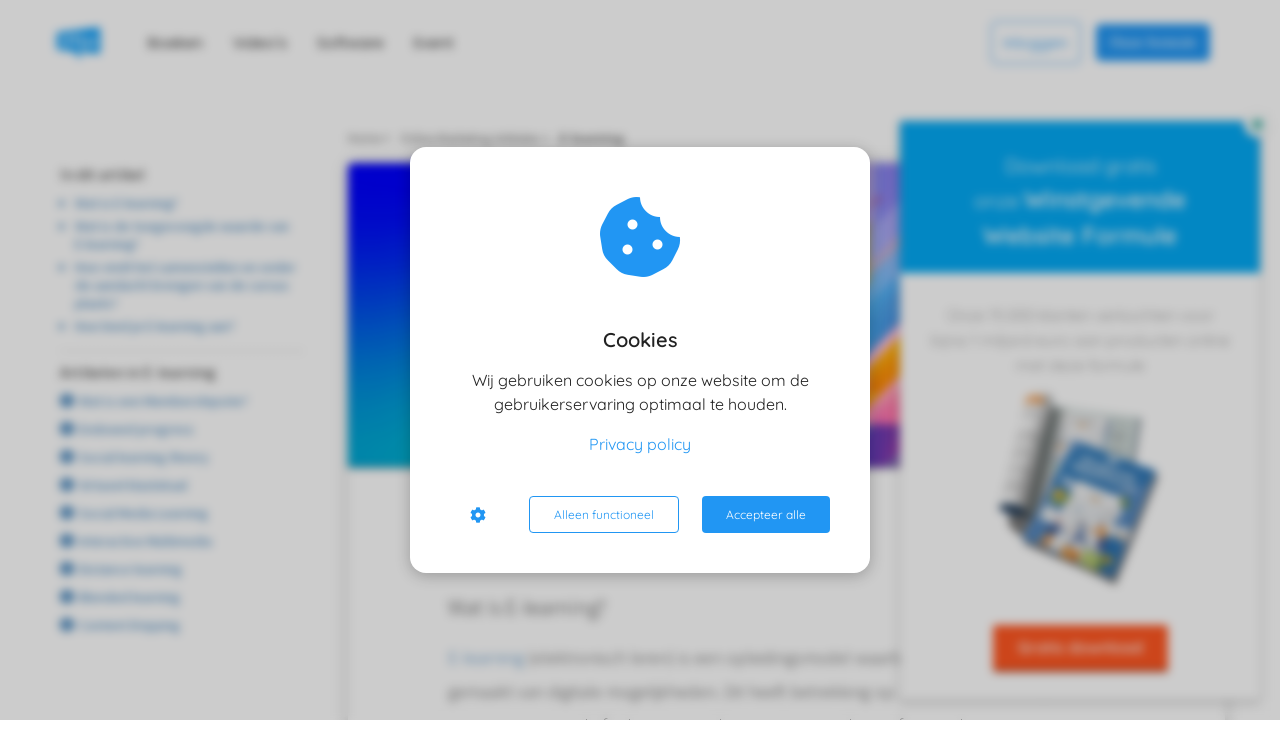

--- FILE ---
content_type: text/html
request_url: https://imu.nl/internet-marketing-kennisbank/e-learning/
body_size: 28396
content:
<!DOCTYPE html><html
lang="nl" prefix="og: https://ogp.me/ns#"><head><meta
http-equiv="Content-Type" content="text/html; charset=utf-8" /><meta
name="viewport" content="width=device-width, initial-scale=1"><meta
property="og:locale" content="nl_NL"><link
rel="preload" fetchpriority="high" as="image" href="https://media-01.imu.nl/storage/imu.nl/1300/internet-marketing-unie-3-1-1-1-1-1-1-1.png" imagesrcset="https://media-01.imu.nl/storage/imu.nl/1300/internet-marketing-unie-3-1-1-1-1-1-1-1.png 158w"><link
rel="preconnect" href="https://cdnjs.cloudflare.com"><link
rel="preconnect" href="https://app.phoenixsite.nl"><link
rel="preconnect" href="https://media-01.imu.nl"><link
rel="icon" href="https://media-01.imu.nl/wp-content/uploads?url=imu.nl/favicon.ico" type="image/x-icon" /><style>body,html{max-width:100%;display:none;font-family:"Roboto"}#wrapper{min-height:100%}.pricing-stars
p{font-family:FontAwesome}.editing-mode-message{display:none !important}</style><style>.progress-icon-holder{display:none !important}</style> <script>window.phx_track = window.phx_track || function() { (window.phx_track.q = window.phx_track.q || []).push(arguments) }</script><script defer>window.CookieConsent=new function(e){const t="cookie-warning-modal--popup";let n=JSON.parse(localStorage.getItem("cookieConsent")||"null");const c=!!n;function o(e=c){const t={c_consent_given:e};Object.entries(n).forEach((([e,n])=>{t[`c_consent_${e}`]=n})),"undefined"!=typeof phx_track&&phx_track("cookie_consent","","",t)}n={functional:!0,statistical:!1,marketing:!1,...n},o();const i=window.cookie_consent_compatibility_mode_enabled||!1;let s=null,a=null,l=null,d=null,u=null,r=null,k=null,h=null,g=null,m=null;const p=()=>{function t(e){h.checked=g.checked&&m.checked}s=e.getElementById("show-custom-settings"),a=e.getElementById("cookie"),l=e.getElementById("settings"),d=e.body,u=e.getElementById("accept-functional"),r=e.getElementById("accept-all"),k=e.getElementById("save-custom-settings"),h=e.getElementById("input-cookie-consent-all"),g=e.getElementById("input-cookie-consent-statistical"),m=e.getElementById("input-cookie-consent-marketing"),u.addEventListener("click",(function(){v(!1,!1),f(d,a)})),r.addEventListener("click",(function(){v(!0,!0),f(d,a)})),k.addEventListener("click",(function(){v(!!g.checked,!!m.checked),f(d,a),f(d,l)})),s.addEventListener("click",(function(){a.classList.remove("show"),setTimeout((function(){l.classList.add("show")}),100)})),h.addEventListener("change",(function(e){g.checked=e.target.checked,m.checked=e.target.checked})),g.addEventListener("change",t),m.addEventListener("change",t),c||setTimeout((()=>{L()}),1e3)};function f(e,n){n.classList.contains(t)&&e.classList.remove("active-popup"),n.classList.remove("show")}function v(t,c){n.statistical=t,n.marketing=c,localStorage.setItem("cookieConsent",JSON.stringify(n)),i?location.reload():_script_loader.loadScriptSrc(),e.dispatchEvent(new CustomEvent("cookie-consent-changed",{detail:{givenConsentItems:n}})),o(!0)}"complete"===e.readyState||"loaded"===e.readyState?p():e.addEventListener("DOMContentLoaded",p);const E=function(){g.checked=n.statistical,m.checked=n.marketing,h.checked=n.statistical&&n.marketing},L=function(){E(),a.classList.add("show"),a.classList.contains(t)&&d.classList.add("active-popup")};this.openCookieConsentPopup=function(){E(),l.classList.add("show"),d.classList.add("active-popup")},this.hasConsent=function(e){return n[e]||!1},this.getGivenConsentItems=function(){return n},this.hasGivenPreference=function(){return c}}(document);</script><script>window.pages_url = "https://app.phoenixsite.nl/";</script><script async src="[data-uri]" data-type="marketing"></script><meta
property="fb:admins" content="https://www.facebook.com/imubv/"/><script data-type="functional">window.dataLayer = window.dataLayer || [];
  function gtag(){dataLayer.push(arguments);}

  gtag('consent', 'default', {
    'ad_storage': 'denied',
'ad_personalization': 'denied',
'ad_user_data': 'denied',
    'analytics_storage': 'denied',
        'wait_for_update': 500,
  });

  function updateConsent() {
    gtag('consent', 'update', {
      'ad_storage': CookieConsent.hasConsent('marketing') ? 'granted' : 'denied',
      'ad_personalization': CookieConsent.hasConsent('marketing') ? 'granted' : 'denied',
      'ad_user_data': CookieConsent.hasConsent('marketing') ? 'granted' : 'denied',
      'analytics_storage': CookieConsent.hasConsent('statistical') ? 'granted' : 'denied',
    });
  }
  if (CookieConsent.hasGivenPreference()) updateConsent();
  document.addEventListener('cookie-consent-changed', updateConsent);</script>  <script data-type="functional">(function(w,d,s,l,i){w[l]=w[l]||[];w[l].push({'gtm.start':
new Date().getTime(),event:'gtm.js'});var f=d.getElementsByTagName(s)[0],
j=d.createElement(s),dl=l!='dataLayer'?'&l='+l:'';j.async=true;j.src=
'https://www.googletagmanager.com/gtm.js?id='+i+dl;f.parentNode.insertBefore(j,f);
})(window,document,'script','dataLayer','GTM-WLD869Q');</script>  <script type="text/javascript" data-type="statistical" lazy-script="[data-uri]"></script> <meta
name="facebook-domain-verification" content="k907t6hnw342q62rsddlq6xaxtxhjq" /><meta
name="p:domain_verify" content="d870734508ab796d2fd5a4a214895c53" /><meta
name="google-site-verification" content="IT80hg7dwvjK1AvskpL1cHCV6TPNjNpsKvsxp801FQ4" /><meta
name="google-site-verification" content="Wt1gbz6tOQ2U-mn-rn39R_f36uvxQHIFPEPbKY7GFqY" />
<script async custom-element="amp-analytics" src="https://cdn.ampproject.org/v0/amp-analytics-0.1.js" data-type="functional"></script> <style>.menu-list{font-family:'Poppins' !important;font-weight:300}.logo-link{margin-right:-80px}.menu-bar .menu-list:nth-last-child(2){margin-left:auto}.menu-bar .menu-list:nth-last-child(2) .menu-item{border:1px
solid #2196F3;padding:9px
12px;color:#2196F3 !important;border-radius:5px !important}.cta-header-button{font-family:'Inter' !important;box-shadow:none !important;padding:10px
14px !important;background:#2196F3 !important}.preview-header-item{box-shadow:none !important}</style><title>Start je eigen E-learning omgeving!</title><meta
name="description" content="E-learning geeft je de mogelijkheid om een digitale cursus omgeving te starten."/><meta
name="robots" content="index,follow"/><link
rel="dns-prefetch" href="//cdn.imu.nl" /><link><link
rel="dns-prefetch" href="//app.phoenixsite.nl" /><link><link
rel="canonical" href="https://imu.nl/internet-marketing-kennisbank/e-learning/"><meta
property="og:type" content="article"/><meta
name="twitter:card" content="summary" /><meta
property="og:title" content="Start je eigen E-learning omgeving!"/><meta
property="og:description" content=""/><meta
property="og:image" content=""/><meta
property="og:url" content="https://imu.nl/internet-marketing-kennisbank/e-learning/"/><script type="application/ld+json">{
          "@context": "https://schema.org",
          "@type": "Article",
          "mainEntityOfPage": {
            "@type": "WebPage",
            "@id": "https://imu.nl/internet-marketing-kennisbank/e-learning/"
          },
          "headline": "E-learning",
          "image": [
            ""
           ],
          "datePublished": "2021-12-20 14:35:20",
          "dateModified": "2022-10-16 11:24:47",
           "publisher": {
            "@type": "Organization",
            "name": "IMU BV",
            "logo": {
              "@type": "ImageObject",
              "url": "https://media-01.imu.nl/storage/imu.nl/1300/internet-marketing-unie-3-1-1-1-1-1-1-1.png"
            }
          },
          "description": ""
        }</script> <script>var base_pages_api_url = "https://app.phoenixsite.nl/";</script> <script>let url_string = window.location.href;
  let url = new URL(url_string);
  let order_value = url.searchParams.get("order_value");
  let order_name = url.searchParams.get("product_name");
  let order_sku = url.searchParams.get("sku");
  let order_number = url.searchParams.get("nr");
  let order_quantity = url.searchParams.get("quantity");

  if(!!order_value && !!order_name && !!order_sku && !!order_number && !!order_quantity) {
    window.dataLayer = window.dataLayer || [];
    dataLayer.push({
      "event": "purchase",
      "transactionId": order_number,
      "transactionTotal": order_value,
      "transactionProducts": [{
        "sku": order_sku,
        "name": order_name,
        "price": order_value,
        "quantity":order_quantity
      }] });
  }</script> <script defer src="https://cdnjs.cloudflare.com/ajax/libs/jquery/3.6.0/jquery.min.js"></script> <script defer src="https://cdn.phoenixsite.nl/pageomatic/assets/js/client/parameter-vars.js?v=20251112094930"></script> <script defer src="https://cdn.phoenixsite.nl/pageomatic/assets/js/client/img-popup-box.js?v=20251112094930"></script> <script defer src="https://cdn.phoenixsite.nl/pageomatic/assets/js/client/video-popup-box.js?v=20251112094930"></script> <script defer src="https://cdn.phoenixsite.nl/pageomatic/assets/js/client/portfolio-popup-box.js?v=20251112094930"></script> <script defer src="https://cdn.phoenixsite.nl/pageomatic/assets/js/client/menu-scroll.js?v=20251112094930"></script> <script defer src="https://cdn.phoenixsite.nl/pageomatic/assets/js/client/anchor-scroll-script.js?x=2&v=20251112094930"></script> <script defer src="https://cdn.phoenixsite.nl/pageomatic/assets/js/client/box-slider-script.js?v=20251112094930"></script> <script defer src="https://cdn.phoenixsite.nl/pageomatic/assets/js/client/common-scripts-ps.js?v=20251112094930"></script> <script defer src="https://cdn.phoenixsite.nl/pageomatic/assets/js/client/two-step-optin-trigger.js?v=20251112094930"></script> <script defer type='text/javascript' src="https://cdn.phoenixsite.nl/pageomatic/assets/js/client/phx-admin-menu.js?v=20251112094930"></script> <script defer type='text/javascript' src="https://cdn.phoenixsite.nl/pageomatic/assets/js/client/fake-scroll.js"></script> <script defer type='text/javascript' src="https://cdn.phoenixsite.nl/pageomatic/assets/js/client/reading-progressbar.js"></script> <script defer src="https://app.phoenixsite.nl/js/popups.js?v=20251112094930"></script> <script defer src="https://cdn.phoenixsite.nl/pageomatic/assets/js/client/basic-cc-search.js?v=20251112094930"></script> <script defer src="https://cdn.phoenixsite.nl/pageomatic/assets/js/client/turbo-snippets-new.js?v=20251112094930"></script> <script  src="https://cdn.phoenixsite.nl/pageomatic/assets/js/client/uuid.js?v=20251112094930"></script> <script defer src="https://cdn.phoenixsite.nl/pageomatic/assets/js/client/fb-conversion.js?v=20251112094930"></script> <script async
            defer
            src="https://sc.imu.nl/js/phx-analytics.js?v=20251112094930"
            data-w-id="116"
            data-p-t="content_canon_category_template"
    ></script> <link
rel="stylesheet" type="text/css" href="https://cdn.imu.nl/pageomatic/assets/css/releases/modern-classic-theme-general.css?v=20251112094930"><link
rel="stylesheet" type="text/css" href="https://cdn.imu.nl/pageomatic/assets/css/pages-phoenix-footers.css?v=20251112094930"><link
rel="stylesheet" type="text/css" href="https://cdn.imu.nl/pageomatic/assets/css/master-style.css?v=20251112094930"><link
rel="stylesheet" type="text/css" href="https://cdn.imu.nl/pageomatic/assets/css/releases/phx-admin-menu.css?v=20251112094930"><link
rel="stylesheet" type="text/css" href="https://app.phoenixsite.nl/api/v1.0/assets/custom.css?domain=imu.nl&website_design_id=508436&v=20251112094930-1601372956"><link
rel="preload" href="https://cdnjs.cloudflare.com/ajax/libs/font-awesome/5.15.4/css/all.min.css" as="style" onload="this.onload=null;this.rel='stylesheet'"><link
rel="preload" href="https://cdn.imu.nl/pageomatic/assets/css/font-styles/poppins.css" as="style" onload="this.onload=null;this.rel='stylesheet'"><link
rel="preload" href="https://cdn.imu.nl/pageomatic/assets/css/font-styles/didact-gothic.css" as="style" onload="this.onload=null;this.rel='stylesheet'"><link
rel="preload" href="https://cdn.imu.nl/pageomatic/assets/css/font-styles/quicksand.css" as="style" onload="this.onload=null;this.rel='stylesheet'"><link
rel="preload" href="https://cdn.imu.nl/pageomatic/assets/css/font-styles/raleway.css" as="style" onload="this.onload=null;this.rel='stylesheet'"><link
rel="preload" href="https://cdn.imu.nl/pageomatic/assets/css/font-styles/montserrat.css" as="style" onload="this.onload=null;this.rel='stylesheet'"><link
rel="preload" href="https://cdn.imu.nl/pageomatic/assets/css/font-styles/open-sans.css" as="style" onload="this.onload=null;this.rel='stylesheet'"><link
rel="preload" href="https://cdn.imu.nl/pageomatic/assets/css/font-styles/roboto.css" as="style" onload="this.onload=null;this.rel='stylesheet'"><link
rel="preload" href="https://fonts.googleapis.com/css?family=Source+Sans+Pro:300,400,700&display=swap" as="style" onload="this.onload=null;this.rel='stylesheet'"><link
rel="preload" href="https://fonts.googleapis.com/css?family=Merienda:400,700&display=swap" as="style" onload="this.onload=null;this.rel='stylesheet'"><link
rel="preload" href="https://fonts.googleapis.com/css?family=Ubuntu:400,500,700&display=swap" as="style" onload="this.onload=null;this.rel='stylesheet'"><noscript><link
rel="stylesheet" href="https://cdnjs.cloudflare.com/ajax/libs/font-awesome/5.15.4/css/all.min.css"><link
rel="stylesheet" href="https://cdn.imu.nl/pageomatic/assets/css/font-styles/poppins.css"><link
rel="stylesheet" href="https://cdn.imu.nl/pageomatic/assets/css/font-styles/didact-gothic.css"><link
rel="stylesheet" href="https://cdn.imu.nl/pageomatic/assets/css/font-styles/quicksand.css"><link
rel="stylesheet" href="https://cdn.imu.nl/pageomatic/assets/css/font-styles/raleway.css"><link
rel="stylesheet" href="https://cdn.imu.nl/pageomatic/assets/css/font-styles/montserrat.css"><link
rel="stylesheet" href="https://cdn.imu.nl/pageomatic/assets/css/font-styles/open-sans.css"><link
rel="stylesheet" href="https://cdn.imu.nl/pageomatic/assets/css/font-styles/roboto.css"><link
rel="stylesheet" href="https://fonts.googleapis.com/css?family=Source+Sans+Pro:300,400,700&display=swap"><link
rel="stylesheet" href="https://fonts.googleapis.com/css?family=Merienda:400,700&display=swap"><link
rel="stylesheet" href="https://fonts.googleapis.com/css?family=Ubuntu:400,500,700&display=swap"></noscript><script>window.phxsite = {"app_domain":"https:\/\/app.phoenixsite.nl","pages_version":2.1};</script> </head><body> <script data-type="marketing">!function(f,b,e,v,n,t,s)
{if(f.fbq)return;n=f.fbq=function(){n.callMethod?
n.callMethod.apply(n,arguments):n.queue.push(arguments)};
if(!f._fbq)f._fbq=n;n.push=n;n.loaded=!0;n.version='2.0';
n.queue=[];t=b.createElement(e);t.async=!0;
t.src=v;s=b.getElementsByTagName(e)[0];
s.parentNode.insertBefore(t,s)}(window, document,'script',
'https://connect.facebook.net/en_US/fbevents.js');
fbq('init', '526011354171156');</script> <noscript><img
height="1" width="1" style="display:none"
src="https://www.facebook.com/tr?id=526011354171156&ev=PageView&noscript=1"
/></noscript><div
id="wrapper"> <script type="application/ld+json">{
                    "@context": "https://schema.org",
                    "@type": "Organization",

                    "@id": " https://imu.nl ",
                    "name" : " IMU BV ",
                    "url": " https://imu.nl ",
                    "email": " info@imu.nl ",
                    "telephone": "  ",
                    "address": {
                        "@type": "PostalAddress",
                        "streetAddress": " Newtonlaan 281 ",
                        "addressLocality": " Utrecht ",
                        "postalCode": " 3584 BH ",
                        "addressCountry": "NL"
                    },
                    "logo": "https://media-01.imu.nl/storage/imu.nl/1300/internet-marketing-unie-3-1-1-1-1-1-1-1.png", "sameAs" :
                    [
                        "https://www.facebook.com/imubv/", "https://www.youtube.com/channel/UCPs-cufrOTA750BNqNHkuww", "https://www.linkedin.com/company/internet-marketing-unie/", "https://www.instagram.com/imu.nl/"
                    ]
                }</script><div
id="fb-root"></div><div
class="read-progress-wrapper reading-small-top"><div
class="progress-start-point"></div><div
class="read-progress-bar"><div
class="read-progress reading-progress-bar-bg"><div
class="progress-icon-holder">
<i
class="fa  "></i></div></div></div><div
class="progress-end-point"></div></div><script>window.pages_url = "https://app.phoenixsite.nl/";</script><script>function getFBCookie(cname) {
                        let name = cname + "=";
                    let decodedCookie = decodeURIComponent(document.cookie);
                    let ca = decodedCookie.split(";");
                    for(let i = 0; i <ca.length; i++) {
                            let c = ca[i];
                        while (c.charAt(0) == " ") {
                            c = c.substring(1);
                        }
                        if (c.indexOf(name) == 0) {
                            return c.substring(name.length, c.length);
                        }
                    }
                    return "";
                }const fbp = getFBCookie('_fbp'); const fbc = getFBCookie('_fbc');window.page_view_uuid = generateUUID();window.fb_conversion_push = true;fbq('track', 'PageView', {fbp: fbp, fbc: fbc,} , {eventID: "PageView." + window.page_view_uuid});window.push_page_view = true;</script><div><div
class="header-client-styling"><div
class="basic-header-styling small-size-header"><div
class="desktop-header fixed"><div
style="background-color: #ffffff; color: #000000" class="preview-header-item small-size-header"><div
class="header-item-placement normal-width-header">
<a
href="https://imu.nl/" class="logo-link"><div
class="desktop-logo">
<img
src="https://media-01.imu.nl/storage/imu.nl/1300/internet-marketing-unie-3-1-1-1-1-1-1-1.png" alt="internet marketing unie 3 1 1 1 1 1 1 1" title="Internet marketing Unie. Ontdek de beste internet marketing tips, tools en trainingen over SEO, Conversie optimalisatie en..." srcset="https://media-01.imu.nl/storage/imu.nl/1300/internet-marketing-unie-3-1-1-1-1-1-1-1.png 158w" width="158" height="200"></div>
</a><div
class="menu-bar"><div
class="menu-list menu-margin" style="color: #000000">
<a
href="https://imu.nl/e-books/" class="menu-link-styling" ><div
class="menu-item menu-item-background    background-effect">
Boeken</div>
</a></div><div
class="menu-list menu-margin" style="color: #000000">
<a
href="https://imu.nl/videos/" class="menu-link-styling" ><div
class="menu-item menu-item-background    background-effect">
Video&#039;s</div>
</a></div><div
class="menu-list menu-margin" style="color: #000000">
<a
href="https://imu.nl/software/" class="menu-link-styling" ><div
class="menu-item menu-item-background    background-effect">
Software</div>
</a></div><div
class="menu-list menu-margin" style="color: #000000">
<a
href="https://start.plugandpay.nl/event" class="menu-link-styling" target=&quot;_blank&quot;><div
class="menu-item menu-item-background    background-effect">
Event</div>
</a></div><div
class="menu-list menu-margin" style="color: #000000">
<a
href="https://leden.imu.nl" class="menu-link-styling" target=&quot;_blank&quot;><div
class="menu-item menu-item-background    background-effect">
Inloggen</div>
</a></div><div
class="menu-list">
<a
href="https://imu.nl/winstgevende-website-pdf/" target=&quot;_blank&quot;><div
class="menu-item" style="color: #000000;"><div
class="cta-header-button " style="color: #ffffff; background-color: #0DCB87">
Onze formule</div></div>
</a></div></div></div></div></div></div><div
class="mobile-header top-mobile-template"><div
style="background-color: #ffffff; color: #000000" class="mobile-header-bar">
<a
href="https://imu.nl/"><div
class="mobile-logo">
<img
src="https://media-01.imu.nl/storage/imu.nl/1300/internet-marketing-unie-3-1-1-1-1-1-1-1.png" alt="internet marketing unie 3 1 1 1 1 1 1 1" title="Internet marketing Unie. Ontdek de beste internet marketing tips, tools en trainingen over SEO, Conversie optimalisatie en..." srcset="https://media-01.imu.nl/storage/imu.nl/1300/internet-marketing-unie-3-1-1-1-1-1-1-1.png 158w" width="158" height="200"></div>
</a><div
class="mobile-header-menu-bar"><div
class="burger-menu-icon">
<i
class="fa fa-bars"></i></div></div></div><div
class="mobile-menu-item-container" style="background-color: #ffffff">
<a
href="https://imu.nl/e-books/"><div
class="mobile-menu-nav-item " style="color: #000000">
Boeken</div>
</a>
<a
href="https://imu.nl/videos/"><div
class="mobile-menu-nav-item " style="color: #000000">
Video&#039;s</div>
</a>
<a
href="https://imu.nl/software/"><div
class="mobile-menu-nav-item " style="color: #000000">
Software</div>
</a>
<a
href="https://start.plugandpay.nl/event"><div
class="mobile-menu-nav-item " style="color: #000000">
Event</div>
</a>
<a
href="https://leden.imu.nl"><div
class="mobile-menu-nav-item " style="color: #000000">
Inloggen</div>
</a><div
class="mobile-bottom-flex">
<a
class="mobile-cta-button" href="https://imu.nl/winstgevende-website-pdf/" target=&quot;_blank&quot;><div
class="menu-item" style="color: #000000;"><div
class="cta-header-button " style="color: #ffffff; background-color: #0DCB87">
Onze formule</div></div>
</a></div></div></div></div></div><div
class="two-step-optin-wrapper modern-classic-theme"><div
class="two-step-popup primary-c-bg-gradient two-step-close"></div></div><div
id="loadbalancer_valid_cache" style="display:none"></div><div
class="odd-even-row  all-devices  modern-classic-theme"><div
class="row-nest-one" data-rowuuid="397553e6-446b-4323-9074-8cff4a7f9f30" id="1" data-element="sidebar-cc-category-overview"><div
class="row-nest-two" id="content_row_18003711"><div
class="row-nest-three row-bg-gray     " style="color: #333333; background-color: ; background-image: ; "><div
class="category-template-wrapper sidebar-cc-category-overview"><div
class="full-row no-padding-top higher-z-index modern-classic-theme modern-classic-theme-content" ><div
class="full-row-center"><div
class="category-left-sidebar-wrapper"><div
class="category-sidebar"><div
class="sidebar-sticky"><div
class="cc-index-wrapper category-index-wrapper"><div
class="cc-index-title">
In dit artikel</div><div
class="mobile-index">
Inhoudsopgave</div><div
class="paragraph-style"><div
class="article-index-wrapper"><ul><li><a
class="index-link" href="#wat_is_e-learning?">Wat is E-learning?</a></li><li><a
class="index-link" href="#wat_is_de_toegevoegde_waarde_van_e-learning?">Wat is de toegevoegde waarde van E-learning?</a></li><li><a
class="index-link" href="#hoe_vindt_het_samenstellen_en_onder_de_aandacht_brengen_van_de_cursus_plaats?">Hoe vindt het samenstellen en onder de aandacht brengen van de cursus plaats?</a></li><li><a
class="index-link" href="#hoe_bied_je_e-learning_aan?">Hoe bied je E-learning aan?</a></li></ul></div></div></div><div
class="content-canon-related-articles" ><div
class="sidebar-title">
Artikelen in E-learning</div>
<a
href="https://imu.nl/internet-marketing-kennisbank/e-learning/wat-is-een-membershipsite/"><div
class="article-block"><div
class="article-content"><div
class="article-title"><div><div
class="article-title-text"><div
class="article-icon"><i
class="fas fa-info-circle"></i></div>Wat is een Membershipsite?</div><div
class="article-desc-text">Een membershipsite is een site waarop een doelgroep zich op kan abonneren, vaak...</div><div
class="article-count"></div></div></div></div></div></a><a
href="https://imu.nl/internet-marketing-kennisbank/e-learning/endowed-progress/"><div
class="article-block"><div
class="article-content"><div
class="article-title"><div><div
class="article-title-text"><div
class="article-icon"><i
class="fas fa-info-circle"></i></div>Endowed progress</div><div
class="article-desc-text">Wat is het endowed progress?  Endowed progress is een term die een toename van...</div><div
class="article-count"></div></div></div></div></div></a><a
href="https://imu.nl/internet-marketing-kennisbank/e-learning/social-learning-theory/"><div
class="article-block"><div
class="article-content"><div
class="article-title"><div><div
class="article-title-text"><div
class="article-icon"><i
class="fas fa-info-circle"></i></div>Social learning theory</div><div
class="article-desc-text">Wat is de social learning theory? De social learning theory (modeling,...</div><div
class="article-count"></div></div></div></div></div></a><a
href="https://imu.nl/internet-marketing-kennisbank/e-learning/virtueel-klaslokaal/"><div
class="article-block"><div
class="article-content"><div
class="article-title"><div><div
class="article-title-text"><div
class="article-icon"><i
class="fas fa-info-circle"></i></div>Virtueel klaslokaal</div><div
class="article-desc-text">Wat is een Virtueel Klaslokaal?  Een virtueel klaslokaal is een online...</div><div
class="article-count"></div></div></div></div></div></a><a
href="https://imu.nl/internet-marketing-kennisbank/e-learning/social-media-learning/"><div
class="article-block"><div
class="article-content"><div
class="article-title"><div><div
class="article-title-text"><div
class="article-icon"><i
class="fas fa-info-circle"></i></div>Social Media Learning</div><div
class="article-desc-text">Wat is Social Media Learning?  Social media learning is een vorm van...</div><div
class="article-count"></div></div></div></div></div></a><a
href="https://imu.nl/internet-marketing-kennisbank/e-learning/interactive-multimedia/"><div
class="article-block"><div
class="article-content"><div
class="article-title"><div><div
class="article-title-text"><div
class="article-icon"><i
class="fas fa-info-circle"></i></div>Interactive Multimedia</div><div
class="article-desc-text">Wat is Interactive Multimedia?  De term interactieve multimedia is een...</div><div
class="article-count"></div></div></div></div></div></a><a
href="https://imu.nl/internet-marketing-kennisbank/e-learning/distance-learning/"><div
class="article-block"><div
class="article-content"><div
class="article-title"><div><div
class="article-title-text"><div
class="article-icon"><i
class="fas fa-info-circle"></i></div>Distance learning</div><div
class="article-desc-text">Wat is Distance Learning?  De term distance learning is een omschrijving voor de...</div><div
class="article-count"></div></div></div></div></div></a><a
href="https://imu.nl/internet-marketing-kennisbank/e-learning/blended-learning/"><div
class="article-block"><div
class="article-content"><div
class="article-title"><div><div
class="article-title-text"><div
class="article-icon"><i
class="fas fa-info-circle"></i></div>Blended learning</div><div
class="article-desc-text">Wat is Blended Learning? Blended learning is een combinatie van de klassieke...</div><div
class="article-count"></div></div></div></div></div></a><a
href="https://imu.nl/internet-marketing-kennisbank/e-learning/content-dripping/"><div
class="article-block"><div
class="article-content"><div
class="article-title"><div><div
class="article-title-text"><div
class="article-icon"><i
class="fas fa-info-circle"></i></div>Content Dripping</div><div
class="article-desc-text">Wat is content dripping? Content dripping (drip-feed) wordt veel gebruikt in...</div><div
class="article-count"></div></div></div></div></div></a></div></div></div><div
class="category-content-holder"><div
class="category-main-wrapper"><div
class="breadcrumbs-wrapper">
<a
class="breadcrumb-block" href="https://imu.nl/"><div
class="breadcrumb-text">Home</div></a><a
class="breadcrumb-block" href="https://imu.nl/internet-marketing-kennisbank/"><div
class="breadcrumb-text">Online Marketing Artikelen</div></a><a
class="breadcrumb-block active" href="https://imu.nl/internet-marketing-kennisbank/e-learning/"><div
class="breadcrumb-text">E-learning</div></a></div><div
class="category-content border-top" ><div
class=""><div
class="inner-content"><div
class="category-desc content-canon-desc"><div
class="category-sidebar-image">
<img
src="https://app.phoenixsite.nl/pageomatic/assets/images/featured-image-placeholders/featured-img-ph3.jpg"></div><h1 class="category-title">
E-learning</h1><h2 id="wat_is_e-learning?">Wat is E-learning?</h2><p><a
data-internal-link-keyword-id="863"  href ="https://www.thehuddle.nl/e-learning-software/" class="sc-link" target="_blank">E-learning</a> (elektronisch leren) is een opleidingsmodel waarbij er uitsluitend gebruik wordt gemaakt van digitale mogelijkheden. Dit heeft betrekking op zowel de distributie, de communicatie en de facilitering van de cursus. Een website of een online community zijn uitstekende platforms om een E-learning omgeving in te richten. Veel bedrijven en instanties gebruiken E-learning om nieuwe klanten aan te trekken zonder de investering in een marketingcampagne. Door middel van kennisdeling kan een autoriteit status verworven worden en het vertrouwen in de kennis en kunde van het bedrijf groeien.<br><br>E-learning is onder te verdelen in drie categorie&euml;n:</p><ol><li>Generieke cursussen waarbij het lesmateriaal wordt afgenomen van een externe aanbieder</li><li>Branche cursussen waarbij het lesmateriaal wordt verspreid door een specifieke aanbieder</li><li>Interne cursussen waarbij het lesmateriaal intern door een bedrijf gebruikt wordt</li></ol><h2 id="wat_is_de_toegevoegde_waarde_van_e-learning?">Wat is de toegevoegde waarde van E-learning?</h2><p>E-learning is een uitstekend model om passieve inkomsten te genereren. E-learning kan dan ook gezien worden als een model om wederkerende omzet te genereren waarbij gebruik wordt gemaakt van de kracht van het aanbod. De enige investering die gedaan moet worden is een investering in tijd en middelen om de cursus samen te stellen. Na deze investering kunnen de cursisten op ieder gewenst tijdstip en vanaf iedere plaats inloggen, om de kennis tot zich te nemen. Het is hierbij wel belangrijk dat het aanbod actueel is en blijft. Enig onderhoud aan de cursus kan dus noodzakelijk zijn. Verder zal er geen fysieke distributie van het cursusmateriaal plaatsvinden of voorraden moeten worden aangehouden.</p><h2 id="hoe_vindt_het_samenstellen_en_onder_de_aandacht_brengen_van_de_cursus_plaats?">Hoe vindt het samenstellen en onder de aandacht brengen van de cursus plaats?</h2><p>Het samenstellen en onder de aandacht brengen van de cursus zal digitaal plaatsvinden. De E-learning modules zullen in een besloten omgeving worden geplaatst, om te voorkomen dat een persoon die niet in bezit is van een inlogcode bij het aanbod kan. De cursus kan onder de aandacht worden gebracht met behulp van een <a
data-internal-link-keyword-id="12410" data-title="Salespage maken (tips en templates)" data-excerpt="Een salespage (NL: verkooppagina) is een landingspagina die specifiek geoptimaliseerd is voor het verkopen van een product of dienst. Een goede salespage kan een gigantisch verschil maken voor je bedrijf. Wanneer je.." data-featured-image="https://media-01.imu.nl/storage/imu.nl/1300/salespage-maken-1400x460.jpg" class="smart-content-link sc-link" href="https://imu.nl/internet-marketing-kennisbank/sales/salespage-maken/">verkooppagina</a> met de daarbij aansluitende <a
data-internal-link-keyword-id="60317" data-title="Hoe maak je een goede landingspagina?" data-excerpt="Een landingspagina is een pagina waar een bezoeker op &lsquo;landt&rsquo; nadat deze bijvoorbeeld op een advertentie of een Google resultaat heeft geklikt. In zekere zin is dus iedere pagina op je website een.." data-featured-image="https://media-01.imu.nl/storage/imu.nl/1300/landingspagina-1400x460.jpg" class="smart-content-link sc-link" href="https://imu.nl/internet-marketing-kennisbank/conversie-optimalisatie/landingspagina/">landingspagina</a>’s. Een persoon die ge&iuml;nteresseerd is in de cursus komt hierdoor in de marketing <a
data-internal-link-keyword-id="12615"  href ="https://imu.nl/marketingfunnel-maken/" class="sc-link" target="_blank">funnel</a> terecht waarin er gewezen kan worden op het cursusaanbod. Aan deze marketing trechter kan vorm worden gegeven door het verspreiden van waardevolle e-mails en een aanbod van een gratis <a
data-title="E-book maken (stappenplan)" data-excerpt="Wil je zelf een e-book schrijven? Goed plan! De verkoop van e-books groeit al jaren ontzettend hard op het internet maar toch zie je dat er in veel markten (zeker in Nederland) nog maar weinig e-books te koop.." data-featured-image="https://media-01.imu.nl/storage/imu.nl/1300/e-book-maken-1400x460.jpg" class="smart-content-link sc-link" href="https://imu.nl/internet-marketing-kennisbank/digitale-producten/e-book-maken/">e-book</a>. Hierdoor wordt het accent gelegd op de kennis van de uitgever van de e-learning module.</p><h2 id="hoe_bied_je_e-learning_aan?">Hoe bied je E-learning aan?</h2><p>Ge&iuml;nteresseerden kunnen zich door middel van een <a
data-internal-link-keyword-id="13085" data-title="Opt-in pagina maken" data-excerpt="Een opt-in pagina (ook wel een squeeze page) gebruik je om e-mailadressen te verzamelen door bezoekers zich te laten aanmelden voor je nieuwsbrief / mailinglijst. Een opt-in pagina leent zich perfect voor advertenties.." data-featured-image="https://media-01.imu.nl/storage/imu.nl/1300/opt-in-pagina-maken-1400x460.jpg" class="smart-content-link sc-link" href="https://imu.nl/internet-marketing-kennisbank/e-mail-marketing/opt-in-pagina-maken/">opt-in pagina</a> inschrijven voor de e-learning modules. Nadat het cursusbedrag is voldaan, zal de cursist een e-mail ontvangen met hierin de inlogcodes om toegang te krijgen tot de e-learning module(s). Een e-learning module kan per stuk of in een reeks verkocht worden. Door het verkopen van een serie e-learning modules, zal de klantwaarde verhoogd worden. Deze bundel kan tegen een aantrekkelijkere prijs worden aangeboden om de ge&iuml;nteresseerden te motiveren direct een volledig pakket aan te schaffen. Een andere keuze is om met een starttarief te werken, dat tegen een scherpe prijs wordt aangeboden.<br><br>Veel organisaties kiezen ervoor om het hele cursusaanbod inzichtelijk te maken in de besloten e-learning omgeving. Hierdoor zal ook een cursist die er in eerste instantie niet voor kiest om een heel pakket af te nemen, wel steeds geconfronteerd worden met het aanbod. Deze persoon ziet hiermee wel zijn of haar mogelijkheden om na het afronden van de gekozen cursus een nieuwe cursus aan te schaffen. Op deze manier wordt er ingespeeld op de verzameldrift van mensen, die vaak de behoefte hebben om een collectie compleet te maken.<br><br>De content van de cursus kan op diverse manieren worden aangeboden. Het lesmateriaal kan in &eacute;&eacute;n keer toegankelijk worden gemaakt, zodat de cursist in een eigen tempo de lesstof kan doornemen, maar kan ook periodiek worden vrijgegeven. Deze vorm wordt content dripping genoemd. Het voordeel hiervan is dat er vaak langer contact is met de cursist.</p></div></div></div></div><div
class="additional-content-wrapper"><div
class="inner-content"><div
class="category-content category-content-content" style="display: none;"><div
class="clear"></div></div></div></div></div></div></div></div></div></div></div></div></div></div>
<noscript><iframe
src="https://www.googletagmanager.com/ns.html?id=GTM-WLD869Q" height="0" width="0" style="display:none;visibility:hidden"></iframe></noscript><amp-analytics
config="https://www.googletagmanager.com/amp.json?id=GTM-WQ5ZSKC&gtm.url=SOURCE_URL" data-credentials="include"></amp-analytics> <script>window.page_id = 1448552; window.page_type_id = 18</script><script>window.category_id = 37546;</script> <script type="application/ld+json">{
              "@context": "https://schema.org",
              "@type": "BreadcrumbList",
              "itemListElement": [{
                "@type": "ListItem",
                "position": 1,
                "name": "Home",
                "item": "https://imu.nl"
              },{
                "@type": "ListItem",
                "position": 2,
                "name": "E-learning",
                "item": "https://imu.nl/internet-marketing-kennisbank/e-learning/"
              }]
            }</script><footer
class="footer-wrapper"><div
class="footer-row normal" style="background-color: #0D1E26; "><div
class="footer-row-inner align-items-flex-start"><div
class="footer-column"><div
class="footer-spot normal font-size-standard align- font-quicksand" style="color: #FFFFFF;"><div
class="element-iframe"><style>.footer-wrapper .footer-row .footer-row-inner .footer-column{display:unset}</style><div
style="display: flex;"><div
style="width: 50%;"><h3><b>IMU BV</b></h3>
<br/><ul><li><a
href="https://imu.nl/contact">Contact</a></li><li><a
href="https://imu.nl/over-ons/">Team</a></li><li><a
href="https://imu.nl/vacatures/">Vacatures</a></li><li><a
href="https://imu.nl/internet-marketing-kennisbank/">Kennisbank</a></li></ul></div><div
style="width: 50%;"><h3><b>Service</b></h3>
<br/><ul><li><a
href="https://leden.imu.nl/" target="_blank">Inloggen IMU+</a></li><li><a
href="https://imu.nl/affiliates/">Affiliates</a></li><li><a
href="https://imu.nl/nieuwsbrief/">Nieuwsbrief</a></li></ul></div></div></div></div></div><div
class="footer-column"><div
class="footer-spot normal font-size-standard align- font-quicksand" style="color: #FFFFFF;"><div
class="element-iframe"><div
style="display: flex;"><div
style="width: 50%;"><h3><b>Software</b></h3>
<br/><ul><li><a
href="https://phoenixsite.nl/" target="_blank">Phoenix</a></li><li><a
href="https://plugandpay.nl/" target="_blank">Plug&Pay</a></li><li><a
href="https://thehuddle.nl/" target="_blank">Huddle</a></li></ul></div><div
style="width: 50%;"><h3><b>Eigenaren</b></h3>
<br/><ul><li><a
href="https://tonnyloorbach.nl/" target="_blank">Tonny Loorbach</a></li><li><a
href="https://martijnvantongeren.nl" target="_blank">Martijn van Tongeren</a></li></ul></div></div></div></div></div></div></div><div
class="footer-row no-padding-top-bottom" style="background-color: #000000; "><div
class="footer-row-inner align-items-center"><div
class="footer-column"><div
class="footer-spot normal font-size-standard align- font-quicksand" style="color: #FFFFFF;"><div
class="element-iframe"><div
class="footer-bottom-bar" style="display: flex; align-items: center;"><div
class="footer-bottom-bar-right" style="display: flex; align-items: center; color:#94A3B8; font-size: 12px; margin-right: auto;"><div
class="bottom-bar-links">
© IMU BV -  <a
href="https://imu.nl/algemene-voorwaarden/">Algemene Voorwaarden</a> - <a
href="https://imu.nl/privacy-policy/">Privacyverklaring</a></div></div></div><style>.bottom-bar-links
a{color:#bbb;text-decoration:underline}.bottom-bar-links{margin-top:20px;margin-bottom:20px}}</style></div></div></div><div
class="footer-column"><div
class="footer-spot no-padding-top-bottom font-size-standard align- font-quicksand" style="color: #FFFFFF;"><div
class="element-social">
<a
href="https://www.instagram.com/imu.nl/" class="secondary-c-bg secondary-c-contrast-txt" target="_blank">
<i
class="fab fa-instagram"></i>
</a>
<a
href="https://www.linkedin.com/company/internet-marketing-unie/" class="secondary-c-bg secondary-c-contrast-txt" target="_blank">
<i
class="fab fa-linkedin"></i>
</a>
<a
href="https://www.youtube.com/channel/UCPs-cufrOTA750BNqNHkuww" class="secondary-c-bg secondary-c-contrast-txt" target="_blank">
<i
class="fab fa-youtube"></i>
</a></div></div></div><div
class="footer-column"><div
class="footer-spot normal font-size-standard align- font-quicksand" style="color: #FFFFFF;"><div
class="element-search"><form
role="search" method="get" id="searchform-footer" class="searchform" action="/search/">
<input
type="text" value="" name="s" id="s" placeholder="Zoeken..">
<button
type="submit" id="searchsubmit" aria-label="Search">
<i
class="fa fa-search"></i>
</button></form></div></div></div></div></div></footer> <script>window.active_data_resources = {"forge_popup_types":[{"id":1,"label":"Opt-in","name_clean":"optin","icon":"mail_outline","created_at":"2018-07-05T09:53:13.000000Z","updated_at":"2018-07-05T09:53:13.000000Z","is_active":1},{"id":6,"label":"CTA","name_clean":"Call To Action","icon":"cta","created_at":null,"updated_at":null,"is_active":1}],"forge_popup_attention_grabber_types":[{"id":1,"name":"Pop-ups","name_clean":"popup","is_active":1,"created_at":"2018-09-05T09:17:22.000000Z","updated_at":"2018-09-05T09:17:22.000000Z","image":"far fa-window-restore","description":"Pop-ups appear as a small modal in an overlay over the page"},{"id":2,"name":"Boomboxes","name_clean":"boombox","is_active":1,"created_at":"2018-09-05T09:17:22.000000Z","updated_at":"2018-09-05T09:17:22.000000Z","image":"fa fa-bullhorn","description":"Boomboxes appear as a large overlay that blocks the current view"},{"id":3,"name":"Magnets","name_clean":"magnet","is_active":1,"created_at":"2018-09-05T09:17:22.000000Z","updated_at":"2018-09-05T09:17:22.000000Z","image":"fas fa-magnet ","description":"Magnets appear as a sticky box to the side or bottom of the screen"},{"id":4,"name":"Ribbons","name_clean":"ribbon","is_active":1,"created_at":"2018-09-05T09:17:22.000000Z","updated_at":"2018-09-05T09:17:22.000000Z","image":"far fa-ribbon","description":"Ribbons cover the top or bottom of your page, acting as a magnet"}],"active_data_content_options":[{"id":39,"website_id":116,"model_type":"ForgePopupTemplateViewRowBlockContentItem","data":"[{\"content\":\"De meest complete SEO gids online (stappenplan)\",\"uid\":1749,\"font\":\"montserrat\"},{\"content\":\"Word een onverslaanbare autoriteit in Google!\",\"uid\":1750,\"font\":\"montserrat\"},{\"content\":\"Ontvang gratis bezoekers via duizenden zoektermen\",\"uid\":1911,\"font\":\"montserrat\"},{\"content\":\"Ontdek Google RankBrain en de toekomst van SEO\",\"uid\":1912,\"font\":\"montserrat\"}]","data_type":"array","created_at":"2018-10-31T12:39:09.000000Z","updated_at":"2018-10-31T12:43:56.000000Z","parent_id":338,"name_clean":"items","uuid":"421ba6e2-41a2-4f69-86bc-c3d693e1df12","is_imu_template_option":0},{"id":126,"website_id":116,"model_type":"ForgePopupTemplateViewRowBlockContentItem","data":"{\"value\":\"https:\\\/\\\/imu.plugandpay.nl\\\/checkout\\\/seo-content-marketing-training-1\"}","data_type":"object","created_at":"2018-11-10T16:44:15.000000Z","updated_at":"2018-12-31T07:45:58.000000Z","parent_id":756,"name_clean":"link","uuid":"6c9171dc-1fa5-4dc9-a166-5e911aca798d","is_imu_template_option":0},{"id":136,"website_id":116,"model_type":"ForgePopupTemplateViewRowBlockContentItem","data":"{\"value\":\"https:\\\/\\\/www.thehuddle.nl\\\/memberships-ebook\\\/\"}","data_type":"object","created_at":"2018-11-13T09:55:15.000000Z","updated_at":"2018-11-13T09:55:15.000000Z","parent_id":827,"name_clean":"link","uuid":null,"is_imu_template_option":0},{"id":399,"website_id":116,"model_type":"ForgePopupTemplateViewRowBlockContentItem","data":"{\"value\":\"https:\\\/\\\/imu.nl\\\/premium\\\/\"}","data_type":"object","created_at":"2019-01-08T11:06:50.000000Z","updated_at":"2019-01-14T11:52:44.000000Z","parent_id":2267,"name_clean":"link","uuid":null,"is_imu_template_option":0},{"id":422,"website_id":116,"model_type":"ForgePopupTemplateViewRowBlockContentItem","data":"{\"value\":\"https:\\\/\\\/shop.imu.nl\\\/checkout\\\/imu-plus-actie?suggested-plan=yearly\",\"open_in_new_tab\":true}","data_type":"object","created_at":"2019-01-15T09:52:41.000000Z","updated_at":"2020-12-28T11:37:49.000000Z","parent_id":2440,"name_clean":"link","uuid":"df9b00a6-c8bd-4e19-a90b-a05f168278f2","is_imu_template_option":0},{"id":494,"website_id":116,"model_type":"ForgePopupTemplateViewRowBlockContentItem","data":"{\"value\":\"https:\\\/\\\/imu.nl\\\/conversietips-betaalpagina-ebook\\\/\",\"open_in_new_tab\":true}","data_type":"object","created_at":"2019-02-12T13:20:22.000000Z","updated_at":"2020-02-12T10:17:17.000000Z","parent_id":2903,"name_clean":"link","uuid":null,"is_imu_template_option":0},{"id":559,"website_id":116,"model_type":"ForgePopupTemplateViewRowBlockContentItem","data":"{\"value\":\"https:\\\/\\\/imu.nl\\\/live\\\/\"}","data_type":"object","created_at":"2019-03-07T22:12:40.000000Z","updated_at":"2019-03-07T22:12:40.000000Z","parent_id":3214,"name_clean":"link","uuid":null,"is_imu_template_option":0},{"id":712,"website_id":116,"model_type":"ForgePopupTemplateViewRowBlockContentItem","data":"{\"value\":\"https:\\\/\\\/phoenixsite.nl\\\/actie\"}","data_type":"object","created_at":"2019-04-22T17:57:52.000000Z","updated_at":"2019-04-22T17:57:52.000000Z","parent_id":4103,"name_clean":"link","uuid":null,"is_imu_template_option":0},{"id":918,"website_id":116,"model_type":"ForgePopupTemplateViewRowBlockContentItem","data":"{\"value\":\"https:\\\/\\\/imu.nl\\\/conversie-optimalisatie-e-book\\\/\",\"open_in_new_tab\":true}","data_type":"object","created_at":"2019-05-30T17:42:04.000000Z","updated_at":"2019-05-30T17:42:04.000000Z","parent_id":4909,"name_clean":"link","uuid":null,"is_imu_template_option":0},{"id":919,"website_id":116,"model_type":"ForgePopupTemplateViewRowBlockContentItem","data":"{\"value\":\"https:\\\/\\\/imu.nl\\\/memberships-ebook\\\/\",\"open_in_new_tab\":true}","data_type":"object","created_at":"2019-05-30T18:02:34.000000Z","updated_at":"2021-08-23T07:48:53.000000Z","parent_id":4917,"name_clean":"link","uuid":null,"is_imu_template_option":0},{"id":920,"website_id":116,"model_type":"ForgePopupTemplateViewRowBlockContentItem","data":"{\"value\":\"https:\\\/\\\/www.thehuddle.nl\\\/memberships-ebook\\\/\",\"open_in_new_tab\":true}","data_type":"object","created_at":"2019-05-30T18:03:52.000000Z","updated_at":"2019-05-30T18:03:52.000000Z","parent_id":4917,"name_clean":"link","uuid":null,"is_imu_template_option":0},{"id":921,"website_id":116,"model_type":"ForgePopupTemplateViewRowBlockContentItem","data":"{\"value\":\"https:\\\/\\\/imu.nl\\\/e-books\\\/\",\"open_in_new_tab\":true}","data_type":"object","created_at":"2019-05-30T18:13:29.000000Z","updated_at":"2020-10-07T12:02:34.000000Z","parent_id":4921,"name_clean":"link","uuid":null,"is_imu_template_option":0},{"id":922,"website_id":116,"model_type":"ForgePopupTemplateViewRowBlockContentItem","data":"{\"value\":\"https:\\\/\\\/imu.nl\\\/winnen-in-google\",\"open_in_new_tab\":true}","data_type":"object","created_at":"2019-05-30T21:35:49.000000Z","updated_at":"2019-05-30T21:35:49.000000Z","parent_id":4932,"name_clean":"link","uuid":null,"is_imu_template_option":0},{"id":923,"website_id":116,"model_type":"ForgePopupTemplateViewRowBlockContentItem","data":"{\"value\":\"https:\\\/\\\/imu.nl\\\/winnen-in-google\",\"open_in_new_tab\":true}","data_type":"object","created_at":"2019-05-30T21:36:13.000000Z","updated_at":"2019-05-30T21:36:13.000000Z","parent_id":4932,"name_clean":"link","uuid":null,"is_imu_template_option":0},{"id":924,"website_id":116,"model_type":"ForgePopupTemplateViewRowBlockContentItem","data":"{\"value\":\"https:\\\/\\\/imu.nl\\\/winnen-in-google\",\"open_in_new_tab\":true}","data_type":"object","created_at":"2019-05-30T21:36:34.000000Z","updated_at":"2019-05-30T21:36:34.000000Z","parent_id":4932,"name_clean":"link","uuid":null,"is_imu_template_option":0},{"id":1145,"website_id":116,"model_type":"ForgePopupTemplateViewRowBlockContentItem","data":"{\"value\":\"https:\\\/\\\/shop.imu.nl\\\/checkout\\\/meester-in-seo-cursus-actie\",\"open_in_new_tab\":true}","data_type":"object","created_at":"2019-07-15T13:06:29.000000Z","updated_at":"2019-07-15T13:06:57.000000Z","parent_id":5801,"name_clean":"link","uuid":"41b5b1a6-b1f2-41b7-9703-9908d9e8930b","is_imu_template_option":0},{"id":1146,"website_id":116,"model_type":"ForgePopupTemplateViewRowBlockContentItem","data":"{\"value\":\"https:\\\/\\\/imu.nl\\\/summersale\\\/\",\"open_in_new_tab\":true}","data_type":"object","created_at":"2019-07-15T13:13:54.000000Z","updated_at":"2019-07-15T13:13:54.000000Z","parent_id":5805,"name_clean":"link","uuid":null,"is_imu_template_option":0},{"id":1297,"website_id":116,"model_type":"ForgePopupTemplateViewRowBlockContentItem","data":"{\"value\":\"https:\\\/\\\/phoenixsite.nl\\\/trial\\\/\"}","data_type":"object","created_at":"2019-08-06T14:14:23.000000Z","updated_at":"2019-08-06T14:14:23.000000Z","parent_id":6170,"name_clean":"link","uuid":null,"is_imu_template_option":0},{"id":1832,"website_id":116,"model_type":"ForgePopupTemplateViewRowBlockContentItem","data":"{\"value\":\"https:\\\/\\\/imu.nl\\\/community-building-boek\\\/?utm_source=imu&utm_medium=magnet\",\"open_in_new_tab\":true}","data_type":"object","created_at":"2019-11-18T14:32:17.000000Z","updated_at":"2020-12-23T14:06:54.000000Z","parent_id":4913,"name_clean":"link","uuid":null,"is_imu_template_option":0},{"id":1910,"website_id":116,"model_type":"ForgePopupTemplateViewRowBlockContentItem","data":"{\"value\":\"https:\\\/\\\/tornadotools.nl\\\/\",\"open_in_new_tab\":true}","data_type":"object","created_at":"2019-11-27T17:58:36.000000Z","updated_at":"2021-05-16T13:06:56.000000Z","parent_id":7873,"name_clean":"link","uuid":null,"is_imu_template_option":0},{"id":1911,"website_id":116,"model_type":"ForgePopupTemplateViewRowBlockContentItem","data":"{\"value\":\"https:\\\/\\\/phoenixsite.nl\\\/13-kansen\",\"open_in_new_tab\":true}","data_type":"object","created_at":"2019-11-27T17:58:43.000000Z","updated_at":"2019-11-27T17:58:43.000000Z","parent_id":7873,"name_clean":"link","uuid":null,"is_imu_template_option":0},{"id":1935,"website_id":116,"model_type":"ForgePopupTemplateViewRowBlockContentItem","data":"{\"value\":\"https:\\\/\\\/imu.nl\\\/\",\"open_in_new_tab\":true}","data_type":"object","created_at":"2019-11-28T14:39:03.000000Z","updated_at":"2019-11-28T14:39:03.000000Z","parent_id":7938,"name_clean":"link","uuid":null,"is_imu_template_option":0},{"id":2195,"website_id":116,"model_type":"ForgePopupTemplateViewRowBlockContentItem","data":"[{\"content\":\"De nieuwste online marketing inzichten van de IMU\",\"uid\":1749},{\"content\":\"Afleveringen van de 'Online Barketing' Podcast\",\"uid\":1750},{\"content\":\"Buitenkansjes en aanbiedingen voor cursussen en software\",\"uid\":3943},{\"content\":\"Uitnodigingen voor webinars en evenementen\",\"uid\":3944}]","data_type":"array","created_at":"2019-12-29T11:07:29.000000Z","updated_at":"2020-10-14T11:49:40.000000Z","parent_id":8671,"name_clean":"items","uuid":"a42306ac-a1b3-48cd-8bd3-2860454379b6","is_imu_template_option":0},{"id":2255,"website_id":116,"model_type":"ForgePopupTemplateViewRowBlockContentItem","data":"{\"value\":\"https:\\\/\\\/shop.imu.nl\\\/checkout\\\/imu-premium-actie\",\"open_in_new_tab\":false}","data_type":"object","created_at":"2020-01-07T11:30:05.000000Z","updated_at":"2020-01-07T11:30:05.000000Z","parent_id":8811,"name_clean":"link","uuid":null,"is_imu_template_option":0},{"id":2256,"website_id":116,"model_type":"ForgePopupTemplateViewRowBlockContentItem","data":"{\"value\":\"https:\\\/\\\/shop.imu.nl\\\/checkout\\\/imu-premium-actie\",\"open_in_new_tab\":false}","data_type":"object","created_at":"2020-01-07T11:30:18.000000Z","updated_at":"2020-01-07T11:30:18.000000Z","parent_id":8811,"name_clean":"link","uuid":null,"is_imu_template_option":0},{"id":2257,"website_id":116,"model_type":"ForgePopupTemplateViewRowBlockContentItem","data":"{\"value\":\"https:\\\/\\\/shop.imu.nl\\\/checkout\\\/imu-premium-actie\",\"open_in_new_tab\":false}","data_type":"object","created_at":"2020-01-07T11:47:29.000000Z","updated_at":"2020-01-07T11:47:29.000000Z","parent_id":8811,"name_clean":"link","uuid":null,"is_imu_template_option":0},{"id":2770,"website_id":116,"model_type":"ForgePopupTemplateViewRowBlockContentItem","data":"{\"value\":\"https:\\\/\\\/imu.nl\\\/affiliate-marketing-ebook\\\/\",\"open_in_new_tab\":true}","data_type":"object","created_at":"2020-03-15T19:56:45.000000Z","updated_at":"2020-03-15T19:56:45.000000Z","parent_id":10387,"name_clean":"link","uuid":null,"is_imu_template_option":0},{"id":2771,"website_id":116,"model_type":"ForgePopupTemplateViewRowBlockContentItem","data":"{\"value\":\"https:\\\/\\\/imu.nl\\\/affiliate-marketing-ebook\\\/\",\"open_in_new_tab\":true}","data_type":"object","created_at":"2020-03-15T19:56:52.000000Z","updated_at":"2020-03-15T19:56:52.000000Z","parent_id":10387,"name_clean":"link","uuid":null,"is_imu_template_option":0},{"id":2772,"website_id":116,"model_type":"ForgePopupTemplateViewRowBlockContentItem","data":"{\"value\":\"https:\\\/\\\/imu.nl\\\/affiliate-marketing-ebook\\\/\",\"open_in_new_tab\":true}","data_type":"object","created_at":"2020-03-15T19:57:40.000000Z","updated_at":"2020-03-15T19:57:40.000000Z","parent_id":10387,"name_clean":"link","uuid":null,"is_imu_template_option":0},{"id":2918,"website_id":116,"model_type":"ForgePopupTemplateViewRowBlockContentItem","data":"{\"value\":\"https:\\\/\\\/imu.nl\\\/lockdown\\\/\",\"open_in_new_tab\":true}","data_type":"object","created_at":"2020-03-24T07:55:10.000000Z","updated_at":"2020-03-24T07:55:10.000000Z","parent_id":10744,"name_clean":"link","uuid":null,"is_imu_template_option":0},{"id":2919,"website_id":116,"model_type":"ForgePopupTemplateViewRowBlockContentItem","data":"{\"value\":\"https:\\\/\\\/imu.nl\\\/lockdown\\\/\",\"open_in_new_tab\":true}","data_type":"object","created_at":"2020-03-24T07:55:19.000000Z","updated_at":"2020-03-24T07:55:19.000000Z","parent_id":10744,"name_clean":"link","uuid":null,"is_imu_template_option":0},{"id":2920,"website_id":116,"model_type":"ForgePopupTemplateViewRowBlockContentItem","data":"{\"value\":\"https:\\\/\\\/imu.nl\\\/lockdown\\\/\",\"open_in_new_tab\":true}","data_type":"object","created_at":"2020-03-24T07:55:51.000000Z","updated_at":"2020-03-24T07:55:51.000000Z","parent_id":10744,"name_clean":"link","uuid":null,"is_imu_template_option":0},{"id":2921,"website_id":116,"model_type":"ForgePopupTemplateViewRowBlockContentItem","data":"{\"value\":\"https:\\\/\\\/imu.nl\\\/lockdown\\\/\",\"open_in_new_tab\":true}","data_type":"object","created_at":"2020-03-24T07:55:55.000000Z","updated_at":"2020-03-24T07:55:55.000000Z","parent_id":10744,"name_clean":"link","uuid":null,"is_imu_template_option":0},{"id":3175,"website_id":116,"model_type":"ForgePopupTemplateViewRowBlockContentItem","data":"{\"value\":\"https:\\\/\\\/imu.nl\\\/online-marketing-tornado\\\/\",\"open_in_new_tab\":true}","data_type":"object","created_at":"2020-04-05T21:56:09.000000Z","updated_at":"2020-04-05T21:56:09.000000Z","parent_id":11147,"name_clean":"link","uuid":null,"is_imu_template_option":0},{"id":3176,"website_id":116,"model_type":"ForgePopupTemplateViewRowBlockContentItem","data":"{\"value\":\"https:\\\/\\\/imu.nl\\\/online-marketing-tornado\\\/\",\"open_in_new_tab\":true}","data_type":"object","created_at":"2020-04-05T21:56:17.000000Z","updated_at":"2020-04-05T21:56:17.000000Z","parent_id":11147,"name_clean":"link","uuid":null,"is_imu_template_option":0},{"id":4655,"website_id":116,"model_type":"ForgePopupTemplateViewRowBlockContentItem","data":"{\"value\":\"https:\\\/\\\/shop.imu.nl\\\/checkout\\\/meester-in-seo-10jaarimu\",\"open_in_new_tab\":true}","data_type":"object","created_at":"2020-09-08T06:12:05.000000Z","updated_at":"2020-09-08T06:12:05.000000Z","parent_id":16445,"name_clean":"link","uuid":null,"is_imu_template_option":0},{"id":4656,"website_id":116,"model_type":"ForgePopupTemplateViewRowBlockContentItem","data":"{\"value\":\"https:\\\/\\\/shop.imu.nl\\\/checkout\\\/meester-in-seo-10jaarimu\",\"open_in_new_tab\":true}","data_type":"object","created_at":"2020-09-08T06:12:30.000000Z","updated_at":"2020-09-08T06:12:30.000000Z","parent_id":16445,"name_clean":"link","uuid":null,"is_imu_template_option":0},{"id":4657,"website_id":116,"model_type":"ForgePopupTemplateViewRowBlockContentItem","data":"{\"value\":\"https:\\\/\\\/shop.imu.nl\\\/checkout\\\/meester-in-seo-10jaarimu\",\"open_in_new_tab\":true}","data_type":"object","created_at":"2020-09-08T06:14:51.000000Z","updated_at":"2020-09-08T06:14:51.000000Z","parent_id":16449,"name_clean":"link","uuid":null,"is_imu_template_option":0},{"id":4658,"website_id":116,"model_type":"ForgePopupTemplateViewRowBlockContentItem","data":"{\"value\":\"https:\\\/\\\/shop.imu.nl\\\/checkout\\\/meester-in-seo-10jaarimu\",\"open_in_new_tab\":true}","data_type":"object","created_at":"2020-09-08T06:16:41.000000Z","updated_at":"2020-09-08T06:16:41.000000Z","parent_id":16449,"name_clean":"link","uuid":null,"is_imu_template_option":0},{"id":4659,"website_id":116,"model_type":"ForgePopupTemplateViewRowBlockContentItem","data":"{\"value\":\"https:\\\/\\\/shop.imu.nl\\\/checkout\\\/meester-in-seo-10jaarimu\",\"open_in_new_tab\":true}","data_type":"object","created_at":"2020-09-08T06:20:01.000000Z","updated_at":"2020-09-08T06:20:01.000000Z","parent_id":16449,"name_clean":"link","uuid":null,"is_imu_template_option":0},{"id":4719,"website_id":116,"model_type":"ForgePopupTemplateViewRowBlockContentItem","data":"{\"value\":\"https:\\\/\\\/imu.nl\\\/tornado-masterclass\\\/\"}","data_type":"object","created_at":"2020-09-15T07:53:25.000000Z","updated_at":"2020-09-15T07:53:25.000000Z","parent_id":16628,"name_clean":"link","uuid":null,"is_imu_template_option":0},{"id":4720,"website_id":116,"model_type":"ForgePopupTemplateViewRowBlockContentItem","data":"{\"value\":\"https:\\\/\\\/imu.nl\\\/tornado-masterclass\\\/\"}","data_type":"object","created_at":"2020-09-15T07:53:37.000000Z","updated_at":"2020-09-15T07:53:37.000000Z","parent_id":16628,"name_clean":"link","uuid":null,"is_imu_template_option":0},{"id":4721,"website_id":116,"model_type":"ForgePopupTemplateViewRowBlockContentItem","data":"{\"value\":\"https:\\\/\\\/imu.nl\\\/tornado-masterclass\\\/\"}","data_type":"object","created_at":"2020-09-15T07:55:49.000000Z","updated_at":"2020-09-15T07:55:49.000000Z","parent_id":16628,"name_clean":"link","uuid":null,"is_imu_template_option":0},{"id":4722,"website_id":116,"model_type":"ForgePopupTemplateViewRowBlockContentItem","data":"{\"value\":\"https:\\\/\\\/imu.nl\\\/tornado-masterclass\\\/\"}","data_type":"object","created_at":"2020-09-15T07:57:34.000000Z","updated_at":"2020-09-15T07:57:34.000000Z","parent_id":16628,"name_clean":"link","uuid":null,"is_imu_template_option":0},{"id":4723,"website_id":116,"model_type":"ForgePopupTemplateViewRowBlockContentItem","data":"{\"value\":\"https:\\\/\\\/imu.nl\\\/tornado-masterclass\\\/\"}","data_type":"object","created_at":"2020-09-15T07:58:02.000000Z","updated_at":"2020-09-15T07:58:02.000000Z","parent_id":16628,"name_clean":"link","uuid":null,"is_imu_template_option":0},{"id":4724,"website_id":116,"model_type":"ForgePopupTemplateViewRowBlockContentItem","data":"{\"value\":\"https:\\\/\\\/imu.nl\\\/tornado-masterclass\\\/\"}","data_type":"object","created_at":"2020-09-15T07:59:12.000000Z","updated_at":"2020-09-15T07:59:12.000000Z","parent_id":16628,"name_clean":"link","uuid":null,"is_imu_template_option":0},{"id":4725,"website_id":116,"model_type":"ForgePopupTemplateViewRowBlockContentItem","data":"{\"value\":\"https:\\\/\\\/imu.nl\\\/tornado-masterclass\\\/\"}","data_type":"object","created_at":"2020-09-15T07:59:23.000000Z","updated_at":"2020-09-15T07:59:23.000000Z","parent_id":16628,"name_clean":"link","uuid":null,"is_imu_template_option":0},{"id":4761,"website_id":116,"model_type":"ForgePopupTemplateViewRowBlockContentItem","data":"{\"value\":\"https:\\\/\\\/imu.nl\\\/tornado-masterclass\\\/\"}","data_type":"object","created_at":"2020-09-21T17:10:31.000000Z","updated_at":"2020-09-21T17:10:31.000000Z","parent_id":16763,"name_clean":"link","uuid":null,"is_imu_template_option":0},{"id":4762,"website_id":116,"model_type":"ForgePopupTemplateViewRowBlockContentItem","data":"{\"value\":\"https:\\\/\\\/imu.nl\\\/tornado-masterclass\\\/\"}","data_type":"object","created_at":"2020-09-21T17:10:59.000000Z","updated_at":"2020-09-21T17:10:59.000000Z","parent_id":16763,"name_clean":"link","uuid":null,"is_imu_template_option":0},{"id":4932,"website_id":116,"model_type":"ForgePopupTemplateViewRowBlockContentItem","data":"{\"value\":\"https:\\\/\\\/imu.nl\\\/conversietips-betaalpagina-ebook\\\/\",\"open_in_new_tab\":true}","data_type":"object","created_at":"2020-10-07T11:57:22.000000Z","updated_at":"2020-10-07T11:57:22.000000Z","parent_id":17379,"name_clean":"link","uuid":null,"is_imu_template_option":0},{"id":4933,"website_id":116,"model_type":"ForgePopupTemplateViewRowBlockContentItem","data":"{\"value\":\"https:\\\/\\\/imu.nl\\\/conversie-optimalisatie-e-book\\\/\",\"open_in_new_tab\":true}","data_type":"object","created_at":"2020-10-07T11:58:07.000000Z","updated_at":"2020-10-07T11:58:07.000000Z","parent_id":17375,"name_clean":"link","uuid":null,"is_imu_template_option":0},{"id":4934,"website_id":116,"model_type":"ForgePopupTemplateViewRowBlockContentItem","data":"{\"value\":\"https:\\\/\\\/www.thehuddle.nl\\\/community-building-boek\\\/?utm_source=imu&utm_medium=magnet\",\"open_in_new_tab\":true}","data_type":"object","created_at":"2020-10-07T11:58:46.000000Z","updated_at":"2020-10-07T11:58:46.000000Z","parent_id":17371,"name_clean":"link","uuid":null,"is_imu_template_option":0},{"id":4935,"website_id":116,"model_type":"ForgePopupTemplateViewRowBlockContentItem","data":"{\"value\":\"https:\\\/\\\/www.thehuddle.nl\\\/community-building-boek\\\/?utm_source=imu&utm_medium=magnet\",\"open_in_new_tab\":true}","data_type":"object","created_at":"2020-10-07T11:59:05.000000Z","updated_at":"2020-10-07T11:59:05.000000Z","parent_id":17371,"name_clean":"link","uuid":null,"is_imu_template_option":0},{"id":4936,"website_id":116,"model_type":"ForgePopupTemplateViewRowBlockContentItem","data":"{\"value\":\"https:\\\/\\\/www.thehuddle.nl\\\/memberships-ebook\\\/?utm_source=imu&utm_medium=magnet\",\"open_in_new_tab\":true}","data_type":"object","created_at":"2020-10-07T11:59:45.000000Z","updated_at":"2020-10-07T11:59:45.000000Z","parent_id":17367,"name_clean":"link","uuid":null,"is_imu_template_option":0},{"id":4937,"website_id":116,"model_type":"ForgePopupTemplateViewRowBlockContentItem","data":"{\"value\":\"https:\\\/\\\/imu.nl\\\/winnen-in-google\",\"open_in_new_tab\":true}","data_type":"object","created_at":"2020-10-07T12:00:35.000000Z","updated_at":"2020-10-07T12:00:35.000000Z","parent_id":17363,"name_clean":"link","uuid":null,"is_imu_template_option":0},{"id":4938,"website_id":116,"model_type":"ForgePopupTemplateViewRowBlockContentItem","data":"{\"value\":\"https:\\\/\\\/imu.nl\\\/affiliate-marketing-ebook\\\/\",\"open_in_new_tab\":true}","data_type":"object","created_at":"2020-10-07T12:01:36.000000Z","updated_at":"2020-10-07T12:01:36.000000Z","parent_id":17359,"name_clean":"link","uuid":null,"is_imu_template_option":0},{"id":4939,"website_id":116,"model_type":"ForgePopupTemplateViewRowBlockContentItem","data":"{\"value\":\"https:\\\/\\\/imu.nl\\\/e-books\\\/\",\"open_in_new_tab\":true}","data_type":"object","created_at":"2020-10-07T12:02:32.000000Z","updated_at":"2020-10-07T12:02:32.000000Z","parent_id":17343,"name_clean":"link","uuid":null,"is_imu_template_option":0},{"id":5503,"website_id":116,"model_type":"ForgePopupTemplateViewRowBlockContentItem","data":"{\"value\":\"https:\\\/\\\/shop.imu.nl\\\/checkout\\\/black-friday-2021\",\"open_in_new_tab\":true}","data_type":"object","created_at":"2020-11-27T06:15:29.000000Z","updated_at":"2021-11-23T08:20:08.000000Z","parent_id":19305,"name_clean":"link","uuid":null,"is_imu_template_option":0},{"id":5504,"website_id":116,"model_type":"ForgePopupTemplateViewRowBlockContentItem","data":"{\"value\":\"https:\\\/\\\/shop.imu.nl\\\/checkout\\\/black-friday\",\"open_in_new_tab\":true}","data_type":"object","created_at":"2020-11-27T06:16:31.000000Z","updated_at":"2020-11-27T06:16:31.000000Z","parent_id":19305,"name_clean":"link","uuid":null,"is_imu_template_option":0},{"id":5505,"website_id":116,"model_type":"ForgePopupTemplateViewRowBlockContentItem","data":"{\"value\":\"https:\\\/\\\/imu.nl\\\/28-dagen\\\/\",\"open_in_new_tab\":true}","data_type":"object","created_at":"2020-11-27T06:19:12.000000Z","updated_at":"2021-04-02T19:15:29.000000Z","parent_id":19307,"name_clean":"link","uuid":null,"is_imu_template_option":0},{"id":5506,"website_id":116,"model_type":"ForgePopupTemplateViewRowBlockContentItem","data":"{\"value\":\"https:\\\/\\\/imu.nl\\\/black-friday\\\/\",\"open_in_new_tab\":true}","data_type":"object","created_at":"2020-11-27T06:19:54.000000Z","updated_at":"2020-11-27T06:19:54.000000Z","parent_id":19307,"name_clean":"link","uuid":null,"is_imu_template_option":0},{"id":7054,"website_id":116,"model_type":"ForgePopupTemplateViewRowBlockContentItem","data":"[{\"content\":\"De nieuwste marketing inzichten van de IMU\",\"uid\":1749},{\"content\":\"Nieuwe afleveringen van de IMU Podcast\",\"uid\":1750},{\"content\":\"Buitenkansjes en aanbiedingen voor cursussen en software\",\"uid\":6647},{\"content\":\"Als eerste op de hoogte van nieuwe (gratis) webinars en events\",\"uid\":6648}]","data_type":"array","created_at":"2021-03-24T15:14:45.000000Z","updated_at":"2021-03-24T15:14:45.000000Z","parent_id":23913,"name_clean":"items","uuid":"bdd99394-403d-497c-9aa3-1dcafaf52fab","is_imu_template_option":0},{"id":7107,"website_id":116,"model_type":"ForgePopupTemplateViewRowBlockContentItem","data":"{\"value\":\"https:\\\/\\\/imu.nl\\\/winnen-in-google\\\/\"}","data_type":"object","created_at":"2021-03-31T18:28:44.000000Z","updated_at":"2021-03-31T18:28:44.000000Z","parent_id":24171,"name_clean":"link","uuid":null,"is_imu_template_option":0},{"id":7108,"website_id":116,"model_type":"ForgePopupTemplateViewRowBlockContentItem","data":"{\"value\":\"https:\\\/\\\/imu.nl\\\/winnen-in-google\\\/\"}","data_type":"object","created_at":"2021-03-31T18:31:21.000000Z","updated_at":"2021-03-31T18:31:21.000000Z","parent_id":24171,"name_clean":"link","uuid":null,"is_imu_template_option":0},{"id":7159,"website_id":116,"model_type":"ForgePopupTemplateViewRowBlockContentItem","data":"{\"value\":\"https:\\\/\\\/shop.imu.nl\\\/checkout\\\/bouw-je-business-in-28-dagen\",\"open_in_new_tab\":true}","data_type":"object","created_at":"2021-04-02T22:00:07.000000Z","updated_at":"2021-04-02T22:00:07.000000Z","parent_id":24247,"name_clean":"link","uuid":null,"is_imu_template_option":0},{"id":7160,"website_id":116,"model_type":"ForgePopupTemplateViewRowBlockContentItem","data":"{\"value\":\"https:\\\/\\\/shop.imu.nl\\\/checkout\\\/bouw-je-business-in-28-dagen\",\"open_in_new_tab\":true}","data_type":"object","created_at":"2021-04-02T22:00:13.000000Z","updated_at":"2021-04-02T22:00:13.000000Z","parent_id":24247,"name_clean":"link","uuid":null,"is_imu_template_option":0},{"id":7161,"website_id":116,"model_type":"ForgePopupTemplateViewRowBlockContentItem","data":"{\"value\":\"https:\\\/\\\/shop.imu.nl\\\/checkout\\\/bouw-je-business-in-28-dagen\",\"open_in_new_tab\":true}","data_type":"object","created_at":"2021-04-02T22:00:17.000000Z","updated_at":"2021-04-02T22:00:17.000000Z","parent_id":24247,"name_clean":"link","uuid":null,"is_imu_template_option":0},{"id":7162,"website_id":116,"model_type":"ForgePopupTemplateViewRowBlockContentItem","data":"{\"value\":\"https:\\\/\\\/shop.imu.nl\\\/checkout\\\/bouw-je-business-in-28-dagen\",\"open_in_new_tab\":true}","data_type":"object","created_at":"2021-04-02T22:00:41.000000Z","updated_at":"2021-04-02T22:00:41.000000Z","parent_id":24247,"name_clean":"link","uuid":null,"is_imu_template_option":0},{"id":7163,"website_id":116,"model_type":"ForgePopupTemplateViewRowBlockContentItem","data":"{\"value\":\"https:\\\/\\\/shop.imu.nl\\\/checkout\\\/bouw-je-business-in-28-dagen\",\"open_in_new_tab\":true}","data_type":"object","created_at":"2021-04-02T22:00:50.000000Z","updated_at":"2021-04-02T22:00:50.000000Z","parent_id":24247,"name_clean":"link","uuid":null,"is_imu_template_option":0},{"id":7164,"website_id":116,"model_type":"ForgePopupTemplateViewRowBlockContentItem","data":"{\"value\":\"https:\\\/\\\/shop.imu.nl\\\/checkout\\\/bouw-je-business-in-28-dagen\",\"open_in_new_tab\":true}","data_type":"object","created_at":"2021-04-02T22:06:03.000000Z","updated_at":"2021-04-02T22:06:03.000000Z","parent_id":24247,"name_clean":"link","uuid":null,"is_imu_template_option":0},{"id":7165,"website_id":116,"model_type":"ForgePopupTemplateViewRowBlockContentItem","data":"{\"value\":\"https:\\\/\\\/shop.imu.nl\\\/checkout\\\/bouw-je-business-in-28-dagen\",\"open_in_new_tab\":true}","data_type":"object","created_at":"2021-04-02T22:06:15.000000Z","updated_at":"2021-04-02T22:06:15.000000Z","parent_id":24247,"name_clean":"link","uuid":null,"is_imu_template_option":0},{"id":7166,"website_id":116,"model_type":"ForgePopupTemplateViewRowBlockContentItem","data":"{\"value\":\"https:\\\/\\\/shop.imu.nl\\\/checkout\\\/bouw-je-business-in-28-dagen\",\"open_in_new_tab\":true}","data_type":"object","created_at":"2021-04-02T22:07:14.000000Z","updated_at":"2021-04-02T22:07:14.000000Z","parent_id":24247,"name_clean":"link","uuid":null,"is_imu_template_option":0},{"id":7167,"website_id":116,"model_type":"ForgePopupTemplateViewRowBlockContentItem","data":"{\"value\":\"https:\\\/\\\/shop.imu.nl\\\/checkout\\\/bouw-je-business-challenge\",\"open_in_new_tab\":true}","data_type":"object","created_at":"2021-04-03T08:50:47.000000Z","updated_at":"2021-04-03T08:50:47.000000Z","parent_id":24251,"name_clean":"link","uuid":null,"is_imu_template_option":0},{"id":7168,"website_id":116,"model_type":"ForgePopupTemplateViewRowBlockContentItem","data":"{\"value\":\"https:\\\/\\\/shop.imu.nl\\\/checkout\\\/bouw-je-business-in-28-dagen-imuplus\",\"open_in_new_tab\":true}","data_type":"object","created_at":"2021-04-03T08:51:53.000000Z","updated_at":"2021-04-03T08:51:53.000000Z","parent_id":24255,"name_clean":"link","uuid":null,"is_imu_template_option":0},{"id":7169,"website_id":116,"model_type":"ForgePopupTemplateViewRowBlockContentItem","data":"{\"value\":\"https:\\\/\\\/shop.imu.nl\\\/checkout\\\/bouw-je-business-challenge\",\"open_in_new_tab\":true}","data_type":"object","created_at":"2021-04-03T08:51:58.000000Z","updated_at":"2021-04-03T08:51:58.000000Z","parent_id":24251,"name_clean":"link","uuid":null,"is_imu_template_option":0},{"id":7287,"website_id":116,"model_type":"ForgePopupTemplateViewRowBlockContentItem","data":"{\"value\":\"https:\\\/\\\/shop.imu.nl\\\/checkout\\\/bouw-je-business-in-28-dagen\",\"open_in_new_tab\":true}","data_type":"object","created_at":"2021-04-10T11:50:02.000000Z","updated_at":"2021-04-10T11:50:02.000000Z","parent_id":24538,"name_clean":"link","uuid":null,"is_imu_template_option":0},{"id":7288,"website_id":116,"model_type":"ForgePopupTemplateViewRowBlockContentItem","data":"{\"value\":\"https:\\\/\\\/shop.imu.nl\\\/checkout\\\/bouw-je-business-in-28-dagen\",\"open_in_new_tab\":true}","data_type":"object","created_at":"2021-04-10T11:50:12.000000Z","updated_at":"2021-04-10T11:50:12.000000Z","parent_id":24538,"name_clean":"link","uuid":null,"is_imu_template_option":0},{"id":7289,"website_id":116,"model_type":"ForgePopupTemplateViewRowBlockContentItem","data":"{\"value\":\"https:\\\/\\\/shop.imu.nl\\\/checkout\\\/bouw-je-business-in-28-dagen\",\"open_in_new_tab\":true}","data_type":"object","created_at":"2021-04-10T11:50:33.000000Z","updated_at":"2021-04-10T11:50:33.000000Z","parent_id":24538,"name_clean":"link","uuid":null,"is_imu_template_option":0},{"id":7290,"website_id":116,"model_type":"ForgePopupTemplateViewRowBlockContentItem","data":"{\"value\":\"https:\\\/\\\/shop.imu.nl\\\/checkout\\\/bouw-je-business-in-28-dagen\",\"open_in_new_tab\":true}","data_type":"object","created_at":"2021-04-10T11:50:38.000000Z","updated_at":"2021-04-10T11:50:38.000000Z","parent_id":24538,"name_clean":"link","uuid":null,"is_imu_template_option":0},{"id":7291,"website_id":116,"model_type":"ForgePopupTemplateViewRowBlockContentItem","data":"{\"value\":\"https:\\\/\\\/partners.plugandpay.nl\\\/partners\\\/13\\\/info\",\"open_in_new_tab\":true}","data_type":"object","created_at":"2021-04-10T11:53:52.000000Z","updated_at":"2022-03-18T10:38:30.000000Z","parent_id":24541,"name_clean":"link","uuid":null,"is_imu_template_option":0},{"id":8969,"website_id":116,"model_type":"ForgePopupTemplateViewRowBlockContentItem","data":"{\"value\":\"https:\\\/\\\/imu.nl\\\/hacks-2023\\\/\"}","data_type":"object","created_at":"2021-09-14T09:23:57.000000Z","updated_at":"2023-01-09T14:08:52.000000Z","parent_id":29730,"name_clean":"link","uuid":null,"is_imu_template_option":0},{"id":8996,"website_id":116,"model_type":"ForgePopupTemplateViewRowBlockContentItem","data":"{\"value\":\"https:\\\/\\\/shop.imu.nl\\\/checkout\\\/imu-11-jaar\",\"open_in_new_tab\":true}","data_type":"object","created_at":"2021-09-15T09:23:46.000000Z","updated_at":"2021-09-15T09:23:46.000000Z","parent_id":29783,"name_clean":"link","uuid":null,"is_imu_template_option":0},{"id":8997,"website_id":116,"model_type":"ForgePopupTemplateViewRowBlockContentItem","data":"{\"value\":\"https:\\\/\\\/shop.imu.nl\\\/checkout\\\/imu-11-jaar\",\"open_in_new_tab\":true}","data_type":"object","created_at":"2021-09-15T09:23:58.000000Z","updated_at":"2021-09-15T09:23:58.000000Z","parent_id":29783,"name_clean":"link","uuid":null,"is_imu_template_option":0},{"id":8998,"website_id":116,"model_type":"ForgePopupTemplateViewRowBlockContentItem","data":"{\"value\":\"https:\\\/\\\/shop.imu.nl\\\/checkout\\\/imu-11-jaar\",\"open_in_new_tab\":true}","data_type":"object","created_at":"2021-09-15T09:25:22.000000Z","updated_at":"2021-09-15T09:25:23.000000Z","parent_id":29783,"name_clean":"link","uuid":null,"is_imu_template_option":0},{"id":8999,"website_id":116,"model_type":"ForgePopupTemplateViewRowBlockContentItem","data":"{\"value\":\"https:\\\/\\\/shop.imu.nl\\\/checkout\\\/imu-11-jaar\",\"open_in_new_tab\":true}","data_type":"object","created_at":"2021-09-15T09:25:31.000000Z","updated_at":"2021-09-15T09:25:31.000000Z","parent_id":29783,"name_clean":"link","uuid":null,"is_imu_template_option":0},{"id":9000,"website_id":116,"model_type":"ForgePopupTemplateViewRowBlockContentItem","data":"{\"value\":\"https:\\\/\\\/shop.imu.nl\\\/checkout\\\/imu-11-jaar\",\"open_in_new_tab\":true}","data_type":"object","created_at":"2021-09-15T09:26:10.000000Z","updated_at":"2021-09-15T09:26:10.000000Z","parent_id":29783,"name_clean":"link","uuid":null,"is_imu_template_option":0},{"id":9050,"website_id":116,"model_type":"ForgePopupTemplateViewRowBlockContentItem","data":"{\"value\":\"https:\\\/\\\/shop.imu.nl\\\/checkout\\\/imu-11-jaar\",\"open_in_new_tab\":false}","data_type":"object","created_at":"2021-09-19T19:13:33.000000Z","updated_at":"2021-09-19T19:13:33.000000Z","parent_id":29914,"name_clean":"link","uuid":null,"is_imu_template_option":0},{"id":9051,"website_id":116,"model_type":"ForgePopupTemplateViewRowBlockContentItem","data":"{\"value\":\"https:\\\/\\\/shop.imu.nl\\\/checkout\\\/imu-11-jaar\",\"open_in_new_tab\":false}","data_type":"object","created_at":"2021-09-19T19:13:47.000000Z","updated_at":"2021-09-19T19:13:47.000000Z","parent_id":29914,"name_clean":"link","uuid":null,"is_imu_template_option":0},{"id":9052,"website_id":116,"model_type":"ForgePopupTemplateViewRowBlockContentItem","data":"{\"value\":\"https:\\\/\\\/shop.imu.nl\\\/checkout\\\/imu-11-jaar\",\"open_in_new_tab\":false}","data_type":"object","created_at":"2021-09-19T19:14:34.000000Z","updated_at":"2021-09-19T19:14:34.000000Z","parent_id":29914,"name_clean":"link","uuid":null,"is_imu_template_option":0},{"id":9154,"website_id":116,"model_type":"ForgePopupTemplateViewRowBlockContentItem","data":"{\"value\":\"https:\\\/\\\/imu.nl\\\/stem?utm_source=website&utm_medium=homepage\",\"open_in_new_tab\":false}","data_type":"object","created_at":"2021-09-28T06:21:06.000000Z","updated_at":"2021-09-28T06:21:06.000000Z","parent_id":30203,"name_clean":"link","uuid":null,"is_imu_template_option":0},{"id":9265,"website_id":116,"model_type":"ForgePopupTemplateViewRowBlockContentItem","data":"{\"value\":\"https:\\\/\\\/imu.nl\\\/stem?source=website\",\"open_in_new_tab\":true}","data_type":"object","created_at":"2021-10-07T12:48:59.000000Z","updated_at":"2021-10-07T12:48:59.000000Z","parent_id":30467,"name_clean":"link","uuid":null,"is_imu_template_option":0},{"id":9763,"website_id":116,"model_type":"ForgePopupTemplateViewRowBlockContentItem","data":"{\"value\":\"https:\\\/\\\/imu.nl\\\/black-friday\\\/\",\"open_in_new_tab\":true}","data_type":"object","created_at":"2021-11-23T10:10:10.000000Z","updated_at":"2021-11-25T16:56:48.000000Z","parent_id":31994,"name_clean":"link","uuid":null,"is_imu_template_option":0},{"id":9764,"website_id":116,"model_type":"ForgePopupTemplateViewRowBlockContentItem","data":"{\"value\":\"https:\\\/\\\/shop.imu.nl\\\/checkout\\\/black-friday-2021?_gl=1*1wbdi85*_gcl_aw*R0NMLjE2Mzc0ODU5NDQuQ2owS0NRaUEtZWVNQmhDcEFSSXNBQVpmeFpDdUZHUGxhTmJnSjFKVWFFeVdwYlFKczh5S3h5Y0JhRGI5cGtPSTByQ1JZakJsZ3ptY050Z2FBcFhRRUFMd193Y0I.&_ga=2.231325215.169366652.1637485944-576416857.1634890169&_gac=1.191844952.1637485944.Cj0KCQiA-eeMBhCpARIsAAZfxZCuFGPlaNbgJ1JUaEyWpbQJs8yKxycBaDb9pkOI0rCRYjBlgzmcNtgaApXQEALw_wcB\",\"open_in_new_tab\":true}","data_type":"object","created_at":"2021-11-23T10:11:40.000000Z","updated_at":"2021-11-23T10:11:40.000000Z","parent_id":31994,"name_clean":"link","uuid":null,"is_imu_template_option":0},{"id":9765,"website_id":116,"model_type":"ForgePopupTemplateViewRowBlockContentItem","data":"{\"value\":\"https:\\\/\\\/shop.imu.nl\\\/checkout\\\/black-friday-2021?_gl=1*1wbdi85*_gcl_aw*R0NMLjE2Mzc0ODU5NDQuQ2owS0NRaUEtZWVNQmhDcEFSSXNBQVpmeFpDdUZHUGxhTmJnSjFKVWFFeVdwYlFKczh5S3h5Y0JhRGI5cGtPSTByQ1JZakJsZ3ptY050Z2FBcFhRRUFMd193Y0I.&_ga=2.231325215.169366652.1637485944-576416857.1634890169&_gac=1.191844952.1637485944.Cj0KCQiA-eeMBhCpARIsAAZfxZCuFGPlaNbgJ1JUaEyWpbQJs8yKxycBaDb9pkOI0rCRYjBlgzmcNtgaApXQEALw_wcB\",\"open_in_new_tab\":true}","data_type":"object","created_at":"2021-11-23T10:12:05.000000Z","updated_at":"2021-11-23T10:12:05.000000Z","parent_id":31994,"name_clean":"link","uuid":null,"is_imu_template_option":0},{"id":10531,"website_id":116,"model_type":"ForgePopupTemplateViewRowBlockContentItem","data":"{\"value\":\"https:\\\/\\\/imu.nl\\\/plus\\\/\",\"open_in_new_tab\":true}","data_type":"object","created_at":"2022-01-12T12:33:29.000000Z","updated_at":"2022-01-12T12:33:29.000000Z","parent_id":34004,"name_clean":"link","uuid":null,"is_imu_template_option":0},{"id":11765,"website_id":116,"model_type":"ForgePopupTemplateViewRowBlockContentItem","data":"{\"value\":\"https:\\\/\\\/imu.nl\\\/event\\\/\",\"open_in_new_tab\":true}","data_type":"object","created_at":"2022-04-18T17:12:59.000000Z","updated_at":"2022-04-18T17:12:59.000000Z","parent_id":38140,"name_clean":"link","uuid":null,"is_imu_template_option":0},{"id":11766,"website_id":116,"model_type":"ForgePopupTemplateViewRowBlockContentItem","data":"{\"value\":\"https:\\\/\\\/imu.nl\\\/event\\\/\",\"open_in_new_tab\":true}","data_type":"object","created_at":"2022-04-18T17:13:13.000000Z","updated_at":"2022-04-18T17:13:13.000000Z","parent_id":38145,"name_clean":"link","uuid":null,"is_imu_template_option":0},{"id":11767,"website_id":116,"model_type":"ForgePopupTemplateViewRowBlockContentItem","data":"{\"value\":\"https:\\\/\\\/imu.nl\\\/event\\\/\",\"open_in_new_tab\":true}","data_type":"object","created_at":"2022-04-18T17:14:04.000000Z","updated_at":"2022-04-18T17:14:04.000000Z","parent_id":38150,"name_clean":"link","uuid":null,"is_imu_template_option":0},{"id":12030,"website_id":116,"model_type":"ForgePopupTemplateViewRowBlockContentItem","data":"{\"value\":\"https:\\\/\\\/calendly.com\\\/imu-1\\\/imu-event?month=2022-05\",\"open_in_new_tab\":true}","data_type":"object","created_at":"2022-05-12T13:46:57.000000Z","updated_at":"2022-05-13T08:16:50.000000Z","parent_id":39149,"name_clean":"link","uuid":null,"is_imu_template_option":0},{"id":12031,"website_id":116,"model_type":"ForgePopupTemplateViewRowBlockContentItem","data":"{\"value\":\"https:\\\/\\\/calendly.com\\\/imu-1\\\/imu-event?month=2022-05\"}","data_type":"object","created_at":"2022-05-12T13:49:04.000000Z","updated_at":"2022-05-12T13:49:04.000000Z","parent_id":39149,"name_clean":"link","uuid":null,"is_imu_template_option":0},{"id":12032,"website_id":116,"model_type":"ForgePopupTemplateViewRowBlockContentItem","data":"{\"value\":\"https:\\\/\\\/calendly.com\\\/imu-1\\\/imu-event?month=2022-05\"}","data_type":"object","created_at":"2022-05-12T13:49:38.000000Z","updated_at":"2022-05-12T13:49:38.000000Z","parent_id":39149,"name_clean":"link","uuid":null,"is_imu_template_option":0},{"id":12033,"website_id":116,"model_type":"ForgePopupTemplateViewRowBlockContentItem","data":"{\"value\":\"https:\\\/\\\/calendly.com\\\/imu-1\\\/imu-event?month=2022-05\"}","data_type":"object","created_at":"2022-05-12T13:49:42.000000Z","updated_at":"2022-05-12T13:49:42.000000Z","parent_id":39149,"name_clean":"link","uuid":null,"is_imu_template_option":0},{"id":12116,"website_id":116,"model_type":"ForgePopupTemplateViewRowBlockContentItem","data":"[{\"content\":\"<b>Keyword checklist:<\\\/b> zo scoor je op jouw gewenste zoekterm\",\"uid\":1750},{\"content\":\"Backlinks, linkjuice en Champagne SEO, hoe werkt dat?\",\"uid\":2798},{\"content\":\"<b>SEO vriendelijke code<\\\/b>, rich snippets en Local SEO (Google Maps)\",\"uid\":2799},{\"content\":\"Google RankBrain, semantiek en de toekomst van SEO\",\"uid\":2800},{\"content\":\"Voorbeelden van websites met <b>200.000+ gratis bezoekers<\\\/b> p.m.\",\"uid\":2802}]","data_type":"array","created_at":"2022-05-20T08:51:31.000000Z","updated_at":"2022-05-20T08:51:32.000000Z","parent_id":39416,"name_clean":"items","uuid":"cd2c3230-860c-4a64-9f9b-a3f35479ee32","is_imu_template_option":0},{"id":12117,"website_id":116,"model_type":"ForgePopupTemplateViewRowBlockContentItem","data":"[{\"content\":\"<b>Keyword checklist<\\\/b>: zo scoor je op jouw gewenste zoekterm\",\"uid\":1749},{\"content\":\"Backlinks, linkjuice en Champagne SEO, hoe werkt dat?\",\"uid\":1750},{\"content\":\"<b>SEO vriendelijke code<\\\/b>, rich snippets en Local SEO&nbsp;\",\"uid\":3938},{\"content\":\"Google RankBrain, semantiek en de toekomst van SEO\",\"uid\":3939},{\"content\":\"Voorbeelden van websites met <b>200.000+ gratis bezoekers<\\\/b> p.m.\",\"uid\":3940}]","data_type":"array","created_at":"2022-05-20T09:09:36.000000Z","updated_at":"2022-05-20T09:21:35.000000Z","parent_id":39424,"name_clean":"items","uuid":"9abb5f59-7e91-400b-9a6f-7b64ff1a4f29","is_imu_template_option":0},{"id":12119,"website_id":116,"model_type":"ForgePopupTemplateViewRowBlockContentItem","data":"[{\"content\":\"Ontdek de wetten van winstgevende websites\",\"uid\":1749},{\"content\":\"<b>Neurowebdesign technieken<\\\/b> voor meer leads, klanten en omzet!\",\"uid\":1750},{\"content\":\"Voorkom deze <b>Conversie-Killers<\\\/b> en loop geen klanten meer mis\",\"uid\":3938},{\"content\":\"Blauwdruk voor de meest<b> effectieve landingspagina's<\\\/b>\",\"uid\":3939},{\"content\":\"<b>Voorbeelden<\\\/b> van effectieve websites en marketingfunnels\",\"uid\":3940}]","data_type":"array","created_at":"2022-05-20T09:41:59.000000Z","updated_at":"2022-05-20T09:42:00.000000Z","parent_id":39440,"name_clean":"items","uuid":"f1e96086-09ef-4633-b08d-cb61fbcb78b1","is_imu_template_option":0},{"id":12120,"website_id":116,"model_type":"ForgePopupTemplateViewRowBlockContentItem","data":"[{\"content\":\"Ontdek de wetten van winstgevende websites\",\"uid\":1749},{\"content\":\"<b>Neurowebdesign technieken<\\\/b> voor meer leads, klanten en omzet!\",\"uid\":1750},{\"content\":\"Voorkom deze <b>Conversie-Killers<\\\/b> en loop geen klanten meer mis\",\"uid\":3938},{\"content\":\"Blauwdruk voor de meest<b> effectieve landingspagina's<\\\/b>\",\"uid\":3939},{\"content\":\"<b>Voorbeelden<\\\/b> van effectieve websites en marketingfunnels\",\"uid\":3940}]","data_type":"array","created_at":"2022-05-20T10:51:45.000000Z","updated_at":"2022-05-20T10:51:46.000000Z","parent_id":39448,"name_clean":"items","uuid":"0a869677-2f8d-4326-9e17-4e5f593e53ac","is_imu_template_option":0},{"id":12121,"website_id":116,"model_type":"ForgePopupTemplateViewRowBlockContentItem","data":"[{\"content\":\"Tips voor <b>meer verkopen<\\\/b> door je betaalpagina te optimaliseren\",\"uid\":1749},{\"content\":\"Blauwdruk voor de <b>meest effectieve betaalpagina's<\\\/b>\",\"uid\":1750},{\"content\":\"Zo haal je de <b>'Conversie-killers' <\\\/b>uit je betaalproces\",\"uid\":3938},{\"content\":\"<b>Be\\u00efnvloedingswapens<\\\/b> om je online sales drastisch te verhogen\",\"uid\":3939},{\"content\":\"Case: <b>289% meer winstmarge<\\\/b> door \\u00e9\\u00e9n techniek?\",\"uid\":3940}]","data_type":"array","created_at":"2022-05-20T11:24:19.000000Z","updated_at":"2022-05-20T11:24:19.000000Z","parent_id":39456,"name_clean":"items","uuid":"b9b873ad-664b-4204-a9c8-0b0ec9456d18","is_imu_template_option":0},{"id":12122,"website_id":116,"model_type":"ForgePopupTemplateViewRowBlockContentItem","data":"[{\"content\":\"Tips voor <b>meer verkopen<\\\/b> door je betaalpagina te optimaliseren\",\"uid\":1749},{\"content\":\"Blauwdruk voor de <b>meest effectieve betaalpagina's<\\\/b>\",\"uid\":1750},{\"content\":\"Zo haal je de <b>'Conversie-killers' <\\\/b>uit je betaalproces\",\"uid\":3938},{\"content\":\"<b>Be\\u00efnvloedingswapens<\\\/b> om je online sales drastisch te verhogen\",\"uid\":3939},{\"content\":\"Case: <b>289% meer winstmarge<\\\/b> door \\u00e9\\u00e9n techniek?\",\"uid\":3940}]","data_type":"array","created_at":"2022-05-20T11:34:09.000000Z","updated_at":"2022-05-20T11:34:09.000000Z","parent_id":39464,"name_clean":"items","uuid":"c3245a62-d8ff-4c6c-9d6b-dbe87764796f","is_imu_template_option":0},{"id":12123,"website_id":116,"model_type":"ForgePopupTemplateViewRowBlockContentItem","data":"[{\"content\":\"Hoe kun je <b>volautomatisch<\\\/b> aanbrengvergoedingen geven?\",\"uid\":1749},{\"content\":\"Welke software heb je nodig en hoeveel commissie geef je?\",\"uid\":1750},{\"content\":\"Werken met een <b>wederkerende commissie<\\\/b> bij abonnementen\",\"uid\":3938},{\"content\":\"4 manieren om snel aan de beste affiliates te komen\",\"uid\":3939},{\"content\":\"De <b>#1 fout<\\\/b> die producteigenaren maken, waardoor affiliates niet presteren...\",\"uid\":3940}]","data_type":"array","created_at":"2022-05-20T12:19:02.000000Z","updated_at":"2022-05-20T12:20:38.000000Z","parent_id":39472,"name_clean":"items","uuid":"d78d361e-b4dc-4398-b0b5-73b6470bae72","is_imu_template_option":0},{"id":12124,"website_id":116,"model_type":"ForgePopupTemplateViewRowBlockContentItem","data":"[{\"content\":\"Hoe kun je <b>volautomatisch<\\\/b> aanbrengvergoedingen geven?\",\"uid\":4288},{\"content\":\"Welke software heb je nodig en hoeveel commissie geef je?\",\"uid\":4289},{\"content\":\"Werken met een <b>wederkerende commissie<\\\/b> bij abonnementen\",\"uid\":4290},{\"content\":\"4 manieren om snel aan <b>de beste affiliates<\\\/b> te komen&nbsp;\",\"uid\":4291},{\"content\":\"De <b>#1 fout<\\\/b> die producteigenaren maken, waardoor affiliates niet presteren...\",\"uid\":4292}]","data_type":"array","created_at":"2022-05-20T12:26:24.000000Z","updated_at":"2022-05-20T12:26:24.000000Z","parent_id":39472,"name_clean":"items","uuid":null,"is_imu_template_option":0},{"id":12125,"website_id":116,"model_type":"ForgePopupTemplateViewRowBlockContentItem","data":"[{\"content\":\"Hoe kun je <b>volautomatisch<\\\/b> aanbrengvergoedingen geven?\",\"uid\":4288},{\"content\":\"Welke software heb je nodig en hoeveel commissie geef je?\",\"uid\":4289},{\"content\":\"Werken met een <b>wederkerende commissie<\\\/b> bij abonnementen\",\"uid\":4290},{\"content\":\"4 manieren om snel aan <b>de beste affiliates<\\\/b> te komen&nbsp;\",\"uid\":4291},{\"content\":\"De <b>#1 fout<\\\/b> die producteigenaren maken, waardoor affiliates niet presteren...\",\"uid\":4292}]","data_type":"array","created_at":"2022-05-20T12:27:07.000000Z","updated_at":"2022-05-20T12:27:07.000000Z","parent_id":39472,"name_clean":"items","uuid":null,"is_imu_template_option":0},{"id":12126,"website_id":116,"model_type":"ForgePopupTemplateViewRowBlockContentItem","data":"[{\"content\":\"Hoe kun je <b>volautomatisch<\\\/b> aanbrengvergoedingen geven?\",\"uid\":4288},{\"content\":\"Welke software heb je nodig en hoeveel commissie geef je?\",\"uid\":4289},{\"content\":\"Werken met een <b>wederkerende commissie<\\\/b> bij abonnementen\",\"uid\":4290},{\"content\":\"4 manieren om snel aan <b>de beste affiliates<\\\/b> te komen&nbsp;\",\"uid\":4291},{\"content\":\"De <b>#1 fout<\\\/b> die producteigenaren maken, waardoor affiliates niet presteren...\",\"uid\":4292}]","data_type":"array","created_at":"2022-05-20T12:27:58.000000Z","updated_at":"2022-05-20T12:27:58.000000Z","parent_id":39472,"name_clean":"items","uuid":null,"is_imu_template_option":0},{"id":12127,"website_id":116,"model_type":"ForgePopupTemplateViewRowBlockContentItem","data":"[{\"content\":\"Hoe kun je <b>volautomatisch<\\\/b> aanbrengvergoedingen geven?\",\"uid\":1749},{\"content\":\"Welke software heb je nodig en hoeveel commissie geef je?\",\"uid\":1750},{\"content\":\"Werken met een <b>wederkerende commissie<\\\/b> bij abonnementen\",\"uid\":3938},{\"content\":\"4 manieren om snel aan <b>de beste affiliates<\\\/b> te komen\",\"uid\":3939},{\"content\":\"De <b>#1 fout<\\\/b> die producteigenaren maken, waardoor affiliates niet presteren...\",\"uid\":3940}]","data_type":"array","created_at":"2022-05-20T12:34:19.000000Z","updated_at":"2022-05-20T12:34:19.000000Z","parent_id":39480,"name_clean":"items","uuid":"e88d99d0-441c-4f9e-9961-c92b62b2d76c","is_imu_template_option":0},{"id":12128,"website_id":116,"model_type":"ForgePopupTemplateViewRowBlockContentItem","data":"[{\"content\":\"Zo maak je <b>moeiteloos<\\\/b> zelf digitale producten (zoals cursussen)\",\"uid\":1749},{\"content\":\"Voorbeelden van <b>succesvolle membersites<\\\/b> in 'gekke' markten\",\"uid\":1750},{\"content\":\"<b>Geen financi\\u00eble stress<\\\/b>, geniet van wederkerende inkomsten\",\"uid\":3061},{\"content\":\"Hoe wij binnen 1 jaar <b>van 0 naar 100.000 euro p.m<\\\/b>. groeiden\",\"uid\":3062},{\"content\":\"Word <b>een vrije internetondernemer<\\\/b>; werk waar, wanneer en hoeveel je zelf wilt\",\"uid\":3063}]","data_type":"array","created_at":"2022-05-20T12:51:14.000000Z","updated_at":"2022-05-20T12:51:14.000000Z","parent_id":39488,"name_clean":"items","uuid":"bd8551a0-a780-4033-966f-05028abddba1","is_imu_template_option":0},{"id":12129,"website_id":116,"model_type":"ForgePopupTemplateViewRowBlockContentItem","data":"[{\"content\":\"Zo maak je <b>moeiteloos<\\\/b> zelf digitale producten (zoals cursussen)\",\"uid\":1749},{\"content\":\"Voorbeelden van <b>succesvolle membersites<\\\/b> in 'gekke' markten\",\"uid\":1750},{\"content\":\"<b>Geen financi\\u00eble stress<\\\/b>, geniet van wederkerende inkomsten\",\"uid\":3036},{\"content\":\"Hoe wij binnen 1 jaar van <b>0 naar 100.000 euro p.m.<\\\/b> groeiden\",\"uid\":3037},{\"content\":\"Word een <b>vrije internetondernemer<\\\/b>; werk waar, wanneer en hoeveel je zelf wilt\",\"uid\":3038}]","data_type":"array","created_at":"2022-05-20T13:02:58.000000Z","updated_at":"2022-05-20T13:02:59.000000Z","parent_id":39496,"name_clean":"items","uuid":"6a068f01-70e7-42ae-b11e-25ed026e6c97","is_imu_template_option":0},{"id":12130,"website_id":116,"model_type":"ForgePopupTemplateViewRowBlockContentItem","data":"[{\"content\":\"Zo krijg je <b>meer fans en ambassadeurs<\\\/b> van je bedrijf \\\/ merk\",\"uid\":1749},{\"content\":\"Hoe je de <b>retentie en loyaliteit<\\\/b> van je community verhoogd\",\"uid\":1750},{\"content\":\"Welke software kies je voor een community in eigen beheer?\",\"uid\":3036},{\"content\":\"Hoe je <b>meer impact<\\\/b> maakt met je bedrijf in de markt\",\"uid\":3037},{\"content\":\"Hoe je <b>gelukkige(re) klanten<\\\/b> krijgt \\u00e9n meer bijdraagt aan levens van anderen!\",\"uid\":3038}]","data_type":"array","created_at":"2022-05-20T14:20:54.000000Z","updated_at":"2022-05-20T14:20:54.000000Z","parent_id":39504,"name_clean":"items","uuid":"1de015b3-03bc-4670-b6fc-dd81dc36399f","is_imu_template_option":0},{"id":12131,"website_id":116,"model_type":"ForgePopupTemplateViewRowBlockContentItem","data":"[{\"content\":\"Zo krijg je <b>meer fans en ambassadeurs<\\\/b> van je bedrijf \\\/ merk\",\"uid\":1749},{\"content\":\"Hoe je de <b>retentie en loyaliteit<\\\/b> van je community verhoogd\",\"uid\":1750},{\"content\":\"Welke software kies je voor een community in eigen beheer?\",\"uid\":3036},{\"content\":\"Hoe je <b>meer impact<\\\/b> maakt met je bedrijf in de markt\",\"uid\":3037},{\"content\":\"Hoe je <b>gelukkige(re) klanten<\\\/b> krijgt \\u00e9n meer bijdraagt aan levens van anderen!\",\"uid\":3038}]","data_type":"array","created_at":"2022-05-20T14:27:15.000000Z","updated_at":"2022-05-20T14:27:15.000000Z","parent_id":39512,"name_clean":"items","uuid":"e496e022-7c5c-4f44-9db4-5ce7b3e9a79c","is_imu_template_option":0},{"id":12152,"website_id":116,"model_type":"ForgePopupTemplateViewRowBlockContentItem","data":"{\"value\":\"https:\\\/\\\/imu.nl\\\/e-books\\\/\",\"open_in_new_tab\":true}","data_type":"object","created_at":"2022-05-23T13:26:36.000000Z","updated_at":"2022-05-23T13:26:36.000000Z","parent_id":39581,"name_clean":"link","uuid":null,"is_imu_template_option":0},{"id":12153,"website_id":116,"model_type":"ForgePopupTemplateViewRowBlockContentItem","data":"{\"value\":\"https:\\\/\\\/imu.nl\\\/e-books\\\/\",\"open_in_new_tab\":true}","data_type":"object","created_at":"2022-05-23T13:27:17.000000Z","updated_at":"2022-05-23T13:27:17.000000Z","parent_id":39581,"name_clean":"link","uuid":null,"is_imu_template_option":0},{"id":12155,"website_id":116,"model_type":"ForgePopupTemplateViewRowBlockContentItem","data":"{\"value\":\"https:\\\/\\\/imu.nl\\\/e-books\\\/\",\"open_in_new_tab\":true}","data_type":"object","created_at":"2022-05-23T13:41:44.000000Z","updated_at":"2022-05-23T13:41:44.000000Z","parent_id":39585,"name_clean":"link","uuid":null,"is_imu_template_option":0},{"id":12156,"website_id":116,"model_type":"ForgePopupTemplateViewRowBlockContentItem","data":"{\"value\":null}","data_type":"object","created_at":"2022-05-23T13:42:30.000000Z","updated_at":"2022-05-23T13:42:30.000000Z","parent_id":39581,"name_clean":"link","uuid":null,"is_imu_template_option":0},{"id":12162,"website_id":116,"model_type":"ForgePopupTemplateViewRowBlockContentItem","data":"{\"value\":\"https:\\\/\\\/imu.nl\\\/e-books\\\/\",\"open_in_new_tab\":true}","data_type":"object","created_at":"2022-05-23T14:02:46.000000Z","updated_at":"2022-05-23T14:02:46.000000Z","parent_id":39585,"name_clean":"link","uuid":null,"is_imu_template_option":0},{"id":13066,"website_id":116,"model_type":"ForgePopupTemplateViewRowBlockContentItem","data":"{\"value\":\"https:\\\/\\\/imu.nl\\\/funnel-vision-4645654\\\/\",\"open_in_new_tab\":true}","data_type":"object","created_at":"2022-08-16T08:42:20.000000Z","updated_at":"2022-08-16T08:42:20.000000Z","parent_id":42862,"name_clean":"link","uuid":null,"is_imu_template_option":0},{"id":13067,"website_id":116,"model_type":"ForgePopupTemplateViewRowBlockContentItem","data":"{\"value\":\"https:\\\/\\\/imu.nl\\\/funnel-vision-4645654\\\/\",\"open_in_new_tab\":true}","data_type":"object","created_at":"2022-08-16T08:42:41.000000Z","updated_at":"2022-08-16T08:42:41.000000Z","parent_id":42862,"name_clean":"link","uuid":null,"is_imu_template_option":0},{"id":13068,"website_id":116,"model_type":"ForgePopupTemplateViewRowBlockContentItem","data":"{\"value\":\"https:\\\/\\\/imu.nl\\\/funnel-vision-4645654\\\/\",\"open_in_new_tab\":true}","data_type":"object","created_at":"2022-08-16T08:42:44.000000Z","updated_at":"2022-08-16T08:42:44.000000Z","parent_id":42862,"name_clean":"link","uuid":null,"is_imu_template_option":0},{"id":13096,"website_id":116,"model_type":"ForgePopupTemplateViewRowBlockContentItem","data":"{\"value\":\"https:\\\/\\\/shop.imu.nl\\\/checkout\\\/tornado-boek-pdf?reflink=exitpopup\"}","data_type":"object","created_at":"2022-08-18T10:55:39.000000Z","updated_at":"2022-08-18T10:55:39.000000Z","parent_id":42979,"name_clean":"link","uuid":null,"is_imu_template_option":0},{"id":13097,"website_id":116,"model_type":"ForgePopupTemplateViewRowBlockContentItem","data":"{\"value\":\"https:\\\/\\\/shop.imu.nl\\\/checkout\\\/tornado-boek-pdf?reflink=exitpopup\"}","data_type":"object","created_at":"2022-08-18T10:56:37.000000Z","updated_at":"2022-08-18T10:56:37.000000Z","parent_id":42979,"name_clean":"link","uuid":null,"is_imu_template_option":0},{"id":13368,"website_id":116,"model_type":"ForgePopupTemplateViewRowBlockContentItem","data":"{\"value\":\"https:\\\/\\\/imu.nl\\\/12-jaar\\\/\",\"open_in_new_tab\":true}","data_type":"object","created_at":"2022-09-14T11:51:00.000000Z","updated_at":"2022-09-14T11:51:00.000000Z","parent_id":43845,"name_clean":"link","uuid":null,"is_imu_template_option":0},{"id":13432,"website_id":116,"model_type":"ForgePopupTemplateViewRowBlockContentItem","data":"{\"value\":\"https:\\\/\\\/imu.nl\\\/winstgevende-website\\\/\",\"open_in_new_tab\":false}","data_type":"object","created_at":"2022-09-21T11:51:01.000000Z","updated_at":"2022-12-16T10:44:03.000000Z","parent_id":44153,"name_clean":"link","uuid":null,"is_imu_template_option":0},{"id":13433,"website_id":116,"model_type":"ForgePopupTemplateViewRowBlockContentItem","data":"{\"value\":\"https:\\\/\\\/shop.imu.nl\\\/checkout\\\/winstgevende-website-in-28-dagen-vip\",\"open_in_new_tab\":true}","data_type":"object","created_at":"2022-09-21T11:51:04.000000Z","updated_at":"2022-09-21T11:51:04.000000Z","parent_id":44153,"name_clean":"link","uuid":null,"is_imu_template_option":0},{"id":13743,"website_id":116,"model_type":"ForgePopupTemplateViewRowBlockContentItem","data":"[{\"content\":\"Hoe vind je<b> geschikte producten<\\\/b>?\",\"uid\":1749},{\"content\":\"Welke <b>verkoopkanalen <\\\/b>je het beste kunt inzetten\",\"uid\":1750},{\"content\":\"Vind eenvoudig de juiste <b>leveranciers <\\\/b>voor jouw producten\",\"uid\":3473},{\"content\":\"<div>Tips voor een <b>uitstekende klantenservice<\\\/b><\\\/div>\",\"uid\":3474}]","data_type":"array","created_at":"2022-10-18T12:02:47.000000Z","updated_at":"2022-10-18T12:02:47.000000Z","parent_id":45127,"name_clean":"items","uuid":"7209ea27-b644-4094-92df-e862b29473a7","is_imu_template_option":0},{"id":13744,"website_id":116,"model_type":"ForgePopupTemplateViewRowBlockContentItem","data":"{\"value\":\"https:\\\/\\\/imu.nl\\\/dropshipping-ebook\\\/\",\"open_in_new_tab\":true}","data_type":"object","created_at":"2022-10-18T12:14:13.000000Z","updated_at":"2022-10-18T12:14:13.000000Z","parent_id":45133,"name_clean":"link","uuid":null,"is_imu_template_option":0},{"id":13745,"website_id":116,"model_type":"ForgePopupTemplateViewRowBlockContentItem","data":"{\"value\":\"https:\\\/\\\/imu.nl\\\/dropshipping-ebook\\\/\",\"open_in_new_tab\":true}","data_type":"object","created_at":"2022-10-18T12:30:28.000000Z","updated_at":"2022-10-18T12:30:28.000000Z","parent_id":45137,"name_clean":"link","uuid":null,"is_imu_template_option":0},{"id":13746,"website_id":116,"model_type":"ForgePopupTemplateViewRowBlockContentItem","data":"{\"value\":\"https:\\\/\\\/imu.nl\\\/dropshipping-ebook\\\/\",\"open_in_new_tab\":true}","data_type":"object","created_at":"2022-10-18T12:31:33.000000Z","updated_at":"2022-10-18T12:31:33.000000Z","parent_id":45137,"name_clean":"link","uuid":null,"is_imu_template_option":0},{"id":14061,"website_id":116,"model_type":"ForgePopupTemplateViewRowBlockContentItem","data":"{\"value\":\"https:\\\/\\\/shop.imu.nl\\\/checkout\\\/klanten-in-overvloed-terms\",\"open_in_new_tab\":true}","data_type":"object","created_at":"2022-11-17T13:02:45.000000Z","updated_at":"2023-01-19T08:41:00.000000Z","parent_id":46135,"name_clean":"link","uuid":null,"is_imu_template_option":0},{"id":14064,"website_id":116,"model_type":"ForgePopupTemplateViewRowBlockContentItem","data":"{\"value\":\"https:\\\/\\\/shop.imu.nl\\\/checkout\\\/klanten-in-overvloed\",\"open_in_new_tab\":true}","data_type":"object","created_at":"2022-11-17T13:03:20.000000Z","updated_at":"2022-11-17T13:03:20.000000Z","parent_id":46135,"name_clean":"link","uuid":null,"is_imu_template_option":0},{"id":14065,"website_id":116,"model_type":"ForgePopupTemplateViewRowBlockContentItem","data":"{\"value\":\"https:\\\/\\\/shop.imu.nl\\\/checkout\\\/klanten-in-overvloed\",\"open_in_new_tab\":true}","data_type":"object","created_at":"2022-11-17T13:03:22.000000Z","updated_at":"2022-11-17T13:03:22.000000Z","parent_id":46135,"name_clean":"link","uuid":null,"is_imu_template_option":0},{"id":14327,"website_id":116,"model_type":"ForgePopupTemplateViewRowBlockContentItem","data":"{\"value\":\"https:\\\/\\\/imu.nl\\\/dropshipping-ebook\\\/\",\"open_in_new_tab\":true}","data_type":"object","created_at":"2022-12-07T10:19:15.000000Z","updated_at":"2022-12-07T10:19:15.000000Z","parent_id":46829,"name_clean":"link","uuid":null,"is_imu_template_option":0},{"id":14328,"website_id":116,"model_type":"ForgePopupTemplateViewRowBlockContentItem","data":"{\"value\":\"https:\\\/\\\/imu.nl\\\/dropshipping-ebook\\\/\",\"open_in_new_tab\":true}","data_type":"object","created_at":"2022-12-07T10:19:48.000000Z","updated_at":"2022-12-07T10:19:48.000000Z","parent_id":46829,"name_clean":"link","uuid":null,"is_imu_template_option":0},{"id":14329,"website_id":116,"model_type":"ForgePopupTemplateViewRowBlockContentItem","data":"{\"value\":\"https:\\\/\\\/imu.nl\\\/dropshipping-ebook\\\/\",\"open_in_new_tab\":true}","data_type":"object","created_at":"2022-12-07T10:19:52.000000Z","updated_at":"2022-12-07T10:19:52.000000Z","parent_id":46829,"name_clean":"link","uuid":null,"is_imu_template_option":0},{"id":14363,"website_id":116,"model_type":"ForgePopupTemplateViewRowBlockContentItem","data":"{\"value\":\"https:\\\/\\\/imu.nl\\\/sneak-preview-wwc\\\/\",\"open_in_new_tab\":true}","data_type":"object","created_at":"2022-12-12T13:15:56.000000Z","updated_at":"2022-12-12T13:15:56.000000Z","parent_id":46992,"name_clean":"link","uuid":null,"is_imu_template_option":0},{"id":14364,"website_id":116,"model_type":"ForgePopupTemplateViewRowBlockContentItem","data":"{\"value\":\"https:\\\/\\\/imu.nl\\\/sneak-preview-wwc\\\/\",\"open_in_new_tab\":true}","data_type":"object","created_at":"2022-12-12T13:19:07.000000Z","updated_at":"2022-12-12T13:19:07.000000Z","parent_id":46992,"name_clean":"link","uuid":null,"is_imu_template_option":0},{"id":15406,"website_id":116,"model_type":"ForgePopupTemplateViewRowBlockContentItem","data":"{\"value\":\"https:\\\/\\\/imu.nl\\\/winstgevende-website-formule\\\/\",\"open_in_new_tab\":true}","data_type":"object","created_at":"2023-04-04T12:08:40.000000Z","updated_at":"2023-04-04T12:08:40.000000Z","parent_id":50161,"name_clean":"link","uuid":null,"is_imu_template_option":0},{"id":15407,"website_id":116,"model_type":"ForgePopupTemplateViewRowBlockContentItem","data":"{\"value\":\"https:\\\/\\\/imu.nl\\\/winstgevende-website-formule\\\/\",\"open_in_new_tab\":true}","data_type":"object","created_at":"2023-04-04T12:10:06.000000Z","updated_at":"2023-04-04T12:10:06.000000Z","parent_id":50161,"name_clean":"link","uuid":null,"is_imu_template_option":0},{"id":15408,"website_id":116,"model_type":"ForgePopupTemplateViewRowBlockContentItem","data":"{\"value\":\"https:\\\/\\\/imu.nl\\\/winstgevende-website-formule\\\/\",\"open_in_new_tab\":true}","data_type":"object","created_at":"2023-04-04T12:11:25.000000Z","updated_at":"2023-04-04T12:11:25.000000Z","parent_id":50161,"name_clean":"link","uuid":null,"is_imu_template_option":0},{"id":15428,"website_id":116,"model_type":"ForgePopupTemplateViewRowBlockContentItem","data":"{\"value\":\"https:\\\/\\\/imu.nl\\\/winstgevende-website-pdf\\\/\",\"open_in_new_tab\":true}","data_type":"object","created_at":"2023-04-05T11:31:29.000000Z","updated_at":"2023-11-18T12:58:46.000000Z","parent_id":50196,"name_clean":"link","uuid":null,"is_imu_template_option":0},{"id":15429,"website_id":116,"model_type":"ForgePopupTemplateViewRowBlockContentItem","data":"{\"value\":\"https:\\\/\\\/imu.nl\\\/winstgevende-website-formule\\\/\",\"open_in_new_tab\":true}","data_type":"object","created_at":"2023-04-05T11:31:57.000000Z","updated_at":"2023-04-05T11:31:57.000000Z","parent_id":50196,"name_clean":"link","uuid":null,"is_imu_template_option":0},{"id":15430,"website_id":116,"model_type":"ForgePopupTemplateViewRowBlockContentItem","data":"{\"value\":\"https:\\\/\\\/imu.nl\\\/winstgevende-website-formule\\\/\",\"open_in_new_tab\":true}","data_type":"object","created_at":"2023-04-05T11:32:30.000000Z","updated_at":"2023-04-05T11:32:30.000000Z","parent_id":50196,"name_clean":"link","uuid":null,"is_imu_template_option":0},{"id":16632,"website_id":116,"model_type":"ForgePopupTemplateViewRowBlockContentItem","data":"[{\"content\":\"<b>Winstgevende Website Formule als welkomstcadeau!<\\\/b>\",\"uid\":1749,\"font\":\"montserrat\",\"font_color\":\"font-c-black\"},{\"content\":\"Wekelijks concrete marketingtips die direct resultaat geven\",\"uid\":1750},{\"content\":\"Kijkjes achter de schermen bij onze eigen bedrijven\",\"uid\":4759},{\"content\":\"Cijfers en resultaten van onze marketingacties\",\"uid\":4760},{\"content\":\"Inspirerende voorbeelden van succesvolle ondernemers\",\"uid\":4761},{\"content\":\"Updates over onze events en gratis trainingen\",\"uid\":4762},{\"content\":\"Persoonlijke lessen van Tonny en Martijn\",\"uid\":4763}]","data_type":"array","created_at":"2023-08-22T10:19:43.000000Z","updated_at":"2023-08-22T10:19:43.000000Z","parent_id":53961,"name_clean":"items","uuid":"a287f5ac-e7cc-4af8-941f-febea6751789","is_imu_template_option":0},{"id":17160,"website_id":116,"model_type":"ForgePopupTemplateViewRowBlockContentItem","data":"{\"value\":\"https:\\\/\\\/shop.imu.nl\\\/checkout\\\/imu-afscheidsdeal\",\"open_in_new_tab\":true}","data_type":"object","created_at":"2023-10-31T08:53:52.000000Z","updated_at":"2023-10-31T08:53:52.000000Z","parent_id":55595,"name_clean":"link","uuid":null,"is_imu_template_option":0},{"id":17161,"website_id":116,"model_type":"ForgePopupTemplateViewRowBlockContentItem","data":"{\"value\":\"https:\\\/\\\/shop.imu.nl\\\/checkout\\\/imu-afscheidsdeal\",\"open_in_new_tab\":true}","data_type":"object","created_at":"2023-10-31T08:57:39.000000Z","updated_at":"2023-10-31T08:57:39.000000Z","parent_id":55595,"name_clean":"link","uuid":null,"is_imu_template_option":0},{"id":17162,"website_id":116,"model_type":"ForgePopupTemplateViewRowBlockContentItem","data":"{\"value\":\"https:\\\/\\\/shop.imu.nl\\\/checkout\\\/imu-afscheidsdeal\",\"open_in_new_tab\":true}","data_type":"object","created_at":"2023-10-31T08:58:11.000000Z","updated_at":"2023-10-31T08:58:11.000000Z","parent_id":55595,"name_clean":"link","uuid":null,"is_imu_template_option":0},{"id":17163,"website_id":116,"model_type":"ForgePopupTemplateViewRowBlockContentItem","data":"{\"value\":\"https:\\\/\\\/shop.imu.nl\\\/checkout\\\/imu-afscheidsdeal\",\"open_in_new_tab\":true}","data_type":"object","created_at":"2023-10-31T08:58:40.000000Z","updated_at":"2023-10-31T08:58:40.000000Z","parent_id":55595,"name_clean":"link","uuid":null,"is_imu_template_option":0},{"id":17270,"website_id":116,"model_type":"ForgePopupTemplateViewRowBlockContentItem","data":"{\"value\":\"https:\\\/\\\/imu.nl\\\/leegverkoop\\\/\",\"open_in_new_tab\":true}","data_type":"object","created_at":"2023-11-14T16:45:28.000000Z","updated_at":"2023-11-14T16:45:28.000000Z","parent_id":55924,"name_clean":"link","uuid":null,"is_imu_template_option":0},{"id":17271,"website_id":116,"model_type":"ForgePopupTemplateViewRowBlockContentItem","data":"{\"value\":\"https:\\\/\\\/imu.nl\\\/leegverkoop\\\/\",\"open_in_new_tab\":true}","data_type":"object","created_at":"2023-11-14T16:46:58.000000Z","updated_at":"2023-11-14T16:46:58.000000Z","parent_id":55924,"name_clean":"link","uuid":null,"is_imu_template_option":0},{"id":17301,"website_id":116,"model_type":"ForgePopupTemplateViewRowBlockContentItem","data":"{\"value\":\"https:\\\/\\\/imu.nl\\\/leegverkoop\",\"open_in_new_tab\":true}","data_type":"object","created_at":"2023-11-17T08:34:18.000000Z","updated_at":"2023-11-17T08:34:18.000000Z","parent_id":55989,"name_clean":"link","uuid":null,"is_imu_template_option":0},{"id":17353,"website_id":116,"model_type":"ForgePopupTemplateViewRowBlockContentItem","data":"{\"value\":\"https:\\\/\\\/imu.nl\\\/release\",\"open_in_new_tab\":true}","data_type":"object","created_at":"2023-11-21T10:21:56.000000Z","updated_at":"2023-11-21T10:21:56.000000Z","parent_id":56095,"name_clean":"link","uuid":null,"is_imu_template_option":0},{"id":18635,"website_id":116,"model_type":"ForgePopupTemplateViewRowBlockContentItem","data":"{\"value\":\"https:\\\/\\\/checkout.plugandpay.nl\\\/actie\",\"open_in_new_tab\":true}","data_type":"object","created_at":"2024-04-22T09:37:29.000000Z","updated_at":"2024-04-22T09:37:29.000000Z","parent_id":59925,"name_clean":"link","uuid":null,"is_imu_template_option":0},{"id":18636,"website_id":116,"model_type":"ForgePopupTemplateViewRowBlockContentItem","data":"{\"value\":\"https:\\\/\\\/checkout.plugandpay.nl\\\/actie\",\"open_in_new_tab\":true}","data_type":"object","created_at":"2024-04-22T09:40:11.000000Z","updated_at":"2024-04-22T09:40:11.000000Z","parent_id":59925,"name_clean":"link","uuid":null,"is_imu_template_option":0},{"id":20859,"website_id":116,"model_type":"ForgePopupTemplateViewRowBlockContentItem","data":"{\"value\":\"https:\\\/\\\/checkout.plugandpay.nl\\\/verjaardag\"}","data_type":"object","created_at":"2025-04-14T14:13:27.000000Z","updated_at":"2025-04-14T14:13:27.000000Z","parent_id":65715,"name_clean":"link","uuid":null,"is_imu_template_option":0},{"id":20860,"website_id":116,"model_type":"ForgePopupTemplateViewRowBlockContentItem","data":"{\"value\":\"https:\\\/\\\/checkout.plugandpay.nl\\\/verjaardag\"}","data_type":"object","created_at":"2025-04-14T14:13:59.000000Z","updated_at":"2025-04-14T14:13:59.000000Z","parent_id":65715,"name_clean":"link","uuid":null,"is_imu_template_option":0},{"id":20861,"website_id":116,"model_type":"ForgePopupTemplateViewRowBlockContentItem","data":"{\"value\":\"https:\\\/\\\/checkout.plugandpay.nl\\\/verjaardag\"}","data_type":"object","created_at":"2025-04-14T14:14:25.000000Z","updated_at":"2025-04-14T14:14:25.000000Z","parent_id":65715,"name_clean":"link","uuid":null,"is_imu_template_option":0},{"id":20862,"website_id":116,"model_type":"ForgePopupTemplateViewRowBlockContentItem","data":"{\"value\":\"https:\\\/\\\/checkout.plugandpay.nl\\\/verjaardag\"}","data_type":"object","created_at":"2025-04-14T14:14:49.000000Z","updated_at":"2025-04-14T14:14:49.000000Z","parent_id":65715,"name_clean":"link","uuid":null,"is_imu_template_option":0},{"id":21004,"website_id":116,"model_type":"ForgePopupTemplateViewRowBlockContentItem","data":"{\"value\":\"https:\\\/\\\/checkout.thehuddle.nl\\\/online-programma\",\"open_in_new_tab\":true}","data_type":"object","created_at":"2025-05-08T12:27:13.000000Z","updated_at":"2025-05-08T12:27:13.000000Z","parent_id":66000,"name_clean":"link","uuid":null,"is_imu_template_option":0},{"id":21005,"website_id":116,"model_type":"ForgePopupTemplateViewRowBlockContentItem","data":"{\"value\":\"https:\\\/\\\/checkout.thehuddle.nl\\\/online-programma\",\"open_in_new_tab\":true}","data_type":"object","created_at":"2025-05-08T12:28:07.000000Z","updated_at":"2025-05-08T12:28:07.000000Z","parent_id":66000,"name_clean":"link","uuid":null,"is_imu_template_option":0},{"id":21043,"website_id":116,"model_type":"ForgePopupTemplateViewRowBlockContentItem","data":"{\"value\":\"https:\\\/\\\/imu.nl\\\/winstgevende-website-pdf\\\/\",\"open_in_new_tab\":true}","data_type":"object","created_at":"2025-05-15T07:02:38.000000Z","updated_at":"2025-05-15T07:02:38.000000Z","parent_id":66076,"name_clean":"link","uuid":null,"is_imu_template_option":0},{"id":21044,"website_id":116,"model_type":"ForgePopupTemplateViewRowBlockContentItem","data":"{\"value\":\"https:\\\/\\\/imu.nl\\\/winstgevende-website-pdf\\\/\",\"open_in_new_tab\":true}","data_type":"object","created_at":"2025-05-15T07:02:52.000000Z","updated_at":"2025-05-15T07:02:52.000000Z","parent_id":66076,"name_clean":"link","uuid":null,"is_imu_template_option":0}],"forge_popups":[{"id":2856,"name":"Optin Tornado","forge_popup_type_id":1,"forge_popup_template_id":2827,"forge_popup_attention_grabber_type_id":1,"form_id":4012,"animation":"pop_in","alternative_form_id":0,"enabled_devices":null,"is_active":1,"background_color":null,"requires_gdpr_consent":0,"has_honeypot":true,"redirect_url":"https:\/\/shop.imu.nl\/checkout\/de-online-marketing-tornado","no_consent_redirect_url":null,"optin_tags":"ACTION: Tornado Boek opt-in 2022","custom_parameters":"utm_source,utm_medium,utm_campaign","no_consent_optin_tags":null,"followup_type":"redirect_to_url","followup_value":null,"no_consent_followup_type":"redirect_to_url","no_consent_followup_value":null,"popup_position":null,"analytics_label_id":null},{"id":4573,"name":"Registratie Hacks","forge_popup_type_id":1,"forge_popup_template_id":4516,"forge_popup_attention_grabber_type_id":1,"form_id":4012,"animation":"pop_in","alternative_form_id":0,"enabled_devices":null,"is_active":1,"background_color":null,"requires_gdpr_consent":0,"has_honeypot":true,"redirect_url":"https:\/\/imu.nl\/typ-webinar\/","no_consent_redirect_url":null,"optin_tags":"ACTION: Registratie hacks webinar 29-12-2020","custom_parameters":null,"no_consent_optin_tags":null,"followup_type":"redirect_to_url","followup_value":null,"no_consent_followup_type":"redirect_to_url","no_consent_followup_value":null,"popup_position":null,"analytics_label_id":null},{"id":9889,"name":"De Conversie Code | E-book | Desktop | Embed Code","forge_popup_type_id":1,"forge_popup_template_id":9671,"forge_popup_attention_grabber_type_id":1,"form_id":23211,"animation":"fade_in","alternative_form_id":0,"enabled_devices":null,"is_active":1,"background_color":null,"requires_gdpr_consent":0,"has_honeypot":true,"redirect_url":"https:\/\/imu.nl\/bgacc349\/","no_consent_redirect_url":null,"optin_tags":"ACTION: Conversie code opt-in","custom_parameters":"utm_source,utm_campaign,utm_medium","no_consent_optin_tags":null,"followup_type":"redirect_to_url","followup_value":null,"no_consent_followup_type":"redirect_to_url","no_consent_followup_value":null,"popup_position":null,"analytics_label_id":5},{"id":10267,"name":"Dropshipping | Embed code | E-book |","forge_popup_type_id":6,"forge_popup_template_id":10049,"forge_popup_attention_grabber_type_id":1,"form_id":0,"animation":"slide_up","alternative_form_id":0,"enabled_devices":null,"is_active":1,"background_color":null,"requires_gdpr_consent":0,"has_honeypot":false,"redirect_url":null,"no_consent_redirect_url":null,"optin_tags":null,"custom_parameters":null,"no_consent_optin_tags":null,"followup_type":"redirect_to_url","followup_value":null,"no_consent_followup_type":"redirect_to_url","no_consent_followup_value":null,"popup_position":null,"analytics_label_id":10},{"id":10268,"name":"Dropshipping | Embed code | E-book | opt-in","forge_popup_type_id":1,"forge_popup_template_id":10050,"forge_popup_attention_grabber_type_id":1,"form_id":18599,"animation":"slide_up","alternative_form_id":0,"enabled_devices":null,"is_active":1,"background_color":null,"requires_gdpr_consent":0,"has_honeypot":true,"redirect_url":"https:\/\/imu.nl\/bgadrop9128\/","no_consent_redirect_url":null,"optin_tags":"ACTION: Dropshipping e-book","custom_parameters":"utm_source,utm_medium,utm_campaign","no_consent_optin_tags":null,"followup_type":"redirect_to_url","followup_value":null,"no_consent_followup_type":"redirect_to_url","no_consent_followup_value":null,"popup_position":null,"analytics_label_id":10},{"id":11410,"name":"Meneer Mandje","forge_popup_type_id":6,"forge_popup_template_id":11182,"forge_popup_attention_grabber_type_id":1,"form_id":0,"animation":"fade_in","alternative_form_id":0,"enabled_devices":null,"is_active":1,"background_color":null,"requires_gdpr_consent":0,"has_honeypot":false,"redirect_url":null,"no_consent_redirect_url":null,"optin_tags":null,"custom_parameters":null,"no_consent_optin_tags":null,"followup_type":"redirect_to_url","followup_value":null,"no_consent_followup_type":"redirect_to_url","no_consent_followup_value":null,"popup_position":null,"analytics_label_id":null},{"id":12297,"name":"Nieuwsbrief (+ WWF)","forge_popup_type_id":1,"forge_popup_template_id":12053,"forge_popup_attention_grabber_type_id":1,"form_id":4012,"animation":"pop_in","alternative_form_id":0,"enabled_devices":null,"is_active":1,"background_color":null,"requires_gdpr_consent":0,"has_honeypot":true,"redirect_url":"https:\/\/imu.nl\/wwf-downloaden394300\/","no_consent_redirect_url":null,"optin_tags":"ACTION: Mailinglijst via website","custom_parameters":null,"no_consent_optin_tags":null,"followup_type":"redirect_to_url","followup_value":null,"no_consent_followup_type":"redirect_to_url","no_consent_followup_value":null,"popup_position":null,"analytics_label_id":12},{"id":12347,"name":"WWF - Nieuwsbrief - Mobiel","forge_popup_type_id":1,"forge_popup_template_id":12103,"forge_popup_attention_grabber_type_id":1,"form_id":4012,"animation":"pop_in","alternative_form_id":0,"enabled_devices":null,"is_active":1,"background_color":null,"requires_gdpr_consent":0,"has_honeypot":true,"redirect_url":"https:\/\/imu.nl\/wwf-downloaden394300\/","no_consent_redirect_url":null,"optin_tags":"ACTION: Mailinglijst via website","custom_parameters":null,"no_consent_optin_tags":null,"followup_type":"redirect_to_url","followup_value":null,"no_consent_followup_type":"redirect_to_url","no_consent_followup_value":null,"popup_position":null,"analytics_label_id":12},{"id":12574,"name":"Affiliates Legacy Deal","forge_popup_type_id":1,"forge_popup_template_id":12330,"forge_popup_attention_grabber_type_id":1,"form_id":51262,"animation":"pop_in","alternative_form_id":0,"enabled_devices":null,"is_active":1,"background_color":null,"requires_gdpr_consent":0,"has_honeypot":true,"redirect_url":"https:\/\/imu.nl\/typ-affiliates-imu-legacy\/","no_consent_redirect_url":null,"optin_tags":"ACTION: IMU Legacy Partner","custom_parameters":null,"no_consent_optin_tags":null,"followup_type":"redirect_to_url","followup_value":null,"no_consent_followup_type":"redirect_to_url","no_consent_followup_value":null,"popup_position":null,"analytics_label_id":null},{"id":12586,"name":"WWF | PopUp CTA","forge_popup_type_id":1,"forge_popup_template_id":12342,"forge_popup_attention_grabber_type_id":1,"form_id":23211,"animation":"pop_in","alternative_form_id":0,"enabled_devices":null,"is_active":1,"background_color":null,"requires_gdpr_consent":0,"has_honeypot":true,"redirect_url":"https:\/\/imu.nl\/typ-wwf-pdf\/","no_consent_redirect_url":null,"optin_tags":"ACTION: Winstgevende Website Formule","custom_parameters":"utm_source,utm_medium,utm_campaign","no_consent_optin_tags":null,"followup_type":"redirect_to_url","followup_value":null,"no_consent_followup_type":"redirect_to_url","no_consent_followup_value":null,"popup_position":null,"analytics_label_id":12},{"id":12755,"name":"Aanmelding IMU 2.0 Plug&Pay Webinar","forge_popup_type_id":1,"forge_popup_template_id":12511,"forge_popup_attention_grabber_type_id":1,"form_id":4012,"animation":"pop_in","alternative_form_id":0,"enabled_devices":null,"is_active":1,"background_color":null,"requires_gdpr_consent":0,"has_honeypot":true,"redirect_url":"https:\/\/imu.nl\/typ-webinar\/","no_consent_redirect_url":null,"optin_tags":"ACTION: Registratie Marketingwapen webinar 30-11-2023","custom_parameters":"utm_source,utm_medium,utm_campaign","no_consent_optin_tags":null,"followup_type":"redirect_to_url","followup_value":null,"no_consent_followup_type":"redirect_to_url","no_consent_followup_value":null,"popup_position":null,"analytics_label_id":null},{"id":15144,"name":"WWF","forge_popup_type_id":6,"forge_popup_template_id":14888,"forge_popup_attention_grabber_type_id":3,"form_id":0,"animation":"fade_in","alternative_form_id":0,"enabled_devices":null,"is_active":1,"background_color":null,"requires_gdpr_consent":0,"has_honeypot":false,"redirect_url":null,"no_consent_redirect_url":null,"optin_tags":null,"custom_parameters":null,"no_consent_optin_tags":null,"followup_type":"redirect_to_url","followup_value":null,"no_consent_followup_type":"redirect_to_url","no_consent_followup_value":null,"popup_position":null,"analytics_label_id":12}],"forge_popup_triggers":[{"id":34345,"trigger_type":"show_on_desktop","direction":"include","description":null,"value":"true","forge_popup_id":2856,"meta_value":null,"name":"Desktop","category":"device_trigger"},{"id":34346,"trigger_type":"call_to_action","direction":"include","description":"Shortcode to add CTA","value":null,"forge_popup_id":2856,"meta_value":null,"name":"As shortcode","category":"main_trigger"},{"id":34347,"trigger_type":"show_on_tablet","direction":"include","description":null,"value":"true","forge_popup_id":2856,"meta_value":null,"name":"Tablet","category":"device_trigger"},{"id":34348,"trigger_type":"show_on_mobile","direction":"include","description":null,"value":"true","forge_popup_id":2856,"meta_value":null,"name":"Mobile","category":"device_trigger"},{"id":34349,"trigger_type":"page_type","direction":"include","description":null,"value":"all_page_types","forge_popup_id":2856,"meta_value":null,"name":"Page Type","category":"page_type_trigger"},{"id":34350,"trigger_type":"page_type","direction":"include","description":null,"value":"all_page_types","forge_popup_id":2856,"meta_value":null,"name":"Page Type","category":"page_type_trigger"},{"id":35477,"trigger_type":"page_type","direction":"include","description":null,"value":"all_page_types","forge_popup_id":2856,"meta_value":null,"name":"Page Type","category":"page_type_trigger"},{"id":35584,"trigger_type":"page_type","direction":"include","description":null,"value":"all_page_types","forge_popup_id":2856,"meta_value":null,"name":"Page Type","category":"page_type_trigger"},{"id":43421,"trigger_type":"page_type","direction":"include","description":null,"value":"all_page_types","forge_popup_id":2856,"meta_value":null,"name":"Page Type","category":"page_type_trigger"},{"id":43423,"trigger_type":"page_type","direction":"include","description":null,"value":"all_page_types","forge_popup_id":2856,"meta_value":null,"name":"Page Type","category":"page_type_trigger"},{"id":89677,"trigger_type":"page_type","direction":"include","description":null,"value":"all_page_types","forge_popup_id":2856,"meta_value":null,"name":"Page Type","category":"page_type_trigger"},{"id":89750,"trigger_type":"page_type","direction":"include","description":null,"value":"all_page_types","forge_popup_id":2856,"meta_value":null,"name":"Page Type","category":"page_type_trigger"},{"id":50578,"trigger_type":"show_on_desktop","direction":"include","description":null,"value":"true","forge_popup_id":4573,"meta_value":null,"name":"Desktop","category":"device_trigger"},{"id":50579,"trigger_type":"call_to_action","direction":"include","description":"Shortcode to add CTA","value":null,"forge_popup_id":4573,"meta_value":null,"name":"As shortcode","category":"main_trigger"},{"id":50580,"trigger_type":"show_on_tablet","direction":"include","description":null,"value":"true","forge_popup_id":4573,"meta_value":null,"name":"Tablet","category":"device_trigger"},{"id":50581,"trigger_type":"show_on_mobile","direction":"include","description":null,"value":"true","forge_popup_id":4573,"meta_value":null,"name":"Mobile","category":"device_trigger"},{"id":50582,"trigger_type":"page_type","direction":"include","description":null,"value":"all_page_types","forge_popup_id":4573,"meta_value":null,"name":"Page Type","category":"page_type_trigger"},{"id":50583,"trigger_type":"page_type","direction":"include","description":null,"value":"all_page_types","forge_popup_id":4573,"meta_value":null,"name":"Page Type","category":"page_type_trigger"},{"id":50584,"trigger_type":"page_type","direction":"include","description":null,"value":"all_page_types","forge_popup_id":4573,"meta_value":null,"name":"Page Type","category":"page_type_trigger"},{"id":110505,"trigger_type":"show_on_desktop","direction":"include","description":null,"value":"true","forge_popup_id":9889,"meta_value":null,"name":"Desktop","category":"device_trigger"},{"id":110506,"trigger_type":"call_to_action","direction":"include","description":"Shortcode to add CTA","value":null,"forge_popup_id":9889,"meta_value":null,"name":"As shortcode","category":"main_trigger"},{"id":110507,"trigger_type":"show_on_tablet","direction":"include","description":null,"value":"true","forge_popup_id":9889,"meta_value":null,"name":"Tablet","category":"device_trigger"},{"id":110508,"trigger_type":"show_on_mobile","direction":"include","description":null,"value":"true","forge_popup_id":9889,"meta_value":null,"name":"Mobile","category":"device_trigger"},{"id":110509,"trigger_type":"page_type","direction":"include","description":null,"value":"all_page_types","forge_popup_id":9889,"meta_value":null,"name":"Page Type","category":"page_type_trigger"},{"id":110510,"trigger_type":"page_type","direction":"include","description":null,"value":"all_page_types","forge_popup_id":9889,"meta_value":null,"name":"Page Type","category":"page_type_trigger"},{"id":122867,"trigger_type":"page_type","direction":"include","description":null,"value":"all_page_types","forge_popup_id":9889,"meta_value":null,"name":"Page Type","category":"page_type_trigger"},{"id":114718,"trigger_type":"show_on_desktop","direction":"include","description":null,"value":"true","forge_popup_id":10267,"meta_value":null,"name":"Desktop","category":"device_trigger"},{"id":114719,"trigger_type":"call_to_action","direction":"include","description":"Shortcode to add CTA","value":null,"forge_popup_id":10267,"meta_value":null,"name":"As shortcode","category":"main_trigger"},{"id":114720,"trigger_type":"show_on_tablet","direction":"include","description":null,"value":"true","forge_popup_id":10267,"meta_value":null,"name":"Tablet","category":"device_trigger"},{"id":114721,"trigger_type":"show_on_mobile","direction":"include","description":null,"value":"true","forge_popup_id":10267,"meta_value":null,"name":"Mobile","category":"device_trigger"},{"id":114722,"trigger_type":"page_type","direction":"include","description":null,"value":"all_page_types","forge_popup_id":10267,"meta_value":null,"name":"Page Type","category":"page_type_trigger"},{"id":114723,"trigger_type":"page_type","direction":"include","description":null,"value":"all_page_types","forge_popup_id":10267,"meta_value":null,"name":"Page Type","category":"page_type_trigger"},{"id":114724,"trigger_type":"page_type","direction":"include","description":null,"value":"all_page_types","forge_popup_id":10267,"meta_value":null,"name":"Page Type","category":"page_type_trigger"},{"id":114726,"trigger_type":"page_type","direction":"include","description":null,"value":"all_page_types","forge_popup_id":10267,"meta_value":null,"name":"Page Type","category":"page_type_trigger"},{"id":114727,"trigger_type":"page_type","direction":"include","description":null,"value":"all_page_types","forge_popup_id":10267,"meta_value":null,"name":"Page Type","category":"page_type_trigger"},{"id":114728,"trigger_type":"page_type","direction":"include","description":null,"value":"all_page_types","forge_popup_id":10267,"meta_value":null,"name":"Page Type","category":"page_type_trigger"},{"id":122868,"trigger_type":"page_type","direction":"include","description":null,"value":"all_page_types","forge_popup_id":10267,"meta_value":null,"name":"Page Type","category":"page_type_trigger"},{"id":114729,"trigger_type":"show_on_desktop","direction":"include","description":null,"value":"true","forge_popup_id":10268,"meta_value":null,"name":"Desktop","category":"device_trigger"},{"id":114730,"trigger_type":"call_to_action","direction":"include","description":"Shortcode to add CTA","value":null,"forge_popup_id":10268,"meta_value":null,"name":"As shortcode","category":"main_trigger"},{"id":114731,"trigger_type":"show_on_tablet","direction":"include","description":null,"value":"true","forge_popup_id":10268,"meta_value":null,"name":"Tablet","category":"device_trigger"},{"id":114732,"trigger_type":"show_on_mobile","direction":"include","description":null,"value":"true","forge_popup_id":10268,"meta_value":null,"name":"Mobile","category":"device_trigger"},{"id":114733,"trigger_type":"page_type","direction":"include","description":null,"value":"all_page_types","forge_popup_id":10268,"meta_value":null,"name":"Page Type","category":"page_type_trigger"},{"id":114734,"trigger_type":"page_type","direction":"include","description":null,"value":"all_page_types","forge_popup_id":10268,"meta_value":null,"name":"Page Type","category":"page_type_trigger"},{"id":114735,"trigger_type":"page_type","direction":"include","description":null,"value":"all_page_types","forge_popup_id":10268,"meta_value":null,"name":"Page Type","category":"page_type_trigger"},{"id":122869,"trigger_type":"page_type","direction":"include","description":null,"value":"all_page_types","forge_popup_id":10268,"meta_value":null,"name":"Page Type","category":"page_type_trigger"},{"id":126509,"trigger_type":"call_to_action","direction":"include","description":"Shortcode to add CTA","value":null,"forge_popup_id":11410,"meta_value":null,"name":"As shortcode","category":"main_trigger"},{"id":126510,"trigger_type":"show_on_desktop","direction":"include","description":null,"value":"true","forge_popup_id":11410,"meta_value":null,"name":"Desktop","category":"device_trigger"},{"id":126511,"trigger_type":"show_on_tablet","direction":"include","description":null,"value":"true","forge_popup_id":11410,"meta_value":null,"name":"Tablet","category":"device_trigger"},{"id":126512,"trigger_type":"show_on_mobile","direction":"include","description":null,"value":"true","forge_popup_id":11410,"meta_value":null,"name":"Mobile","category":"device_trigger"},{"id":126513,"trigger_type":"page_type","direction":"include","description":null,"value":"all_page_types","forge_popup_id":11410,"meta_value":null,"name":"Page Type","category":"page_type_trigger"},{"id":126515,"trigger_type":"page_type","direction":"include","description":null,"value":"all_page_types","forge_popup_id":11410,"meta_value":null,"name":"Page Type","category":"page_type_trigger"},{"id":136816,"trigger_type":"call_to_action","direction":"include","description":"Shortcode to add CTA","value":null,"forge_popup_id":12297,"meta_value":null,"name":"As shortcode","category":"main_trigger"},{"id":136817,"trigger_type":"show_on_desktop","direction":"include","description":null,"value":"true","forge_popup_id":12297,"meta_value":null,"name":"Desktop","category":"device_trigger"},{"id":136818,"trigger_type":"show_on_tablet","direction":"include","description":null,"value":"true","forge_popup_id":12297,"meta_value":null,"name":"Tablet","category":"device_trigger"},{"id":136819,"trigger_type":"show_on_mobile","direction":"include","description":null,"value":"true","forge_popup_id":12297,"meta_value":null,"name":"Mobile","category":"device_trigger"},{"id":136820,"trigger_type":"page_type","direction":"include","description":null,"value":"all_page_types","forge_popup_id":12297,"meta_value":null,"name":"Page Type","category":"page_type_trigger"},{"id":136821,"trigger_type":"page_type","direction":"include","description":null,"value":"all_page_types","forge_popup_id":12297,"meta_value":null,"name":"Page Type","category":"page_type_trigger"},{"id":136826,"trigger_type":"page_type","direction":"include","description":null,"value":"all_page_types","forge_popup_id":12297,"meta_value":null,"name":"Page Type","category":"page_type_trigger"},{"id":137313,"trigger_type":"page_type","direction":"include","description":null,"value":"all_page_types","forge_popup_id":12297,"meta_value":null,"name":"Page Type","category":"page_type_trigger"},{"id":137339,"trigger_type":"call_to_action","direction":"include","description":"Shortcode to add CTA","value":null,"forge_popup_id":12347,"meta_value":null,"name":"As shortcode","category":"main_trigger"},{"id":137340,"trigger_type":"show_on_desktop","direction":"include","description":null,"value":"true","forge_popup_id":12347,"meta_value":null,"name":"Desktop","category":"device_trigger"},{"id":137341,"trigger_type":"show_on_tablet","direction":"include","description":null,"value":"true","forge_popup_id":12347,"meta_value":null,"name":"Tablet","category":"device_trigger"},{"id":137342,"trigger_type":"show_on_mobile","direction":"include","description":null,"value":"true","forge_popup_id":12347,"meta_value":null,"name":"Mobile","category":"device_trigger"},{"id":137343,"trigger_type":"page_type","direction":"include","description":null,"value":"all_page_types","forge_popup_id":12347,"meta_value":null,"name":"Page Type","category":"page_type_trigger"},{"id":137344,"trigger_type":"page_type","direction":"include","description":null,"value":"all_page_types","forge_popup_id":12347,"meta_value":null,"name":"Page Type","category":"page_type_trigger"},{"id":139632,"trigger_type":"show_on_desktop","direction":"include","description":null,"value":"true","forge_popup_id":12574,"meta_value":null,"name":"Desktop","category":"device_trigger"},{"id":139633,"trigger_type":"show_on_tablet","direction":"include","description":null,"value":"true","forge_popup_id":12574,"meta_value":null,"name":"Tablet","category":"device_trigger"},{"id":139634,"trigger_type":"show_on_mobile","direction":"include","description":null,"value":"true","forge_popup_id":12574,"meta_value":null,"name":"Mobile","category":"device_trigger"},{"id":139635,"trigger_type":"call_to_action","direction":"include","description":"Shortcode to add CTA","value":null,"forge_popup_id":12574,"meta_value":null,"name":"As shortcode","category":"main_trigger"},{"id":139636,"trigger_type":"page_type","direction":"include","description":null,"value":"all_page_types","forge_popup_id":12574,"meta_value":null,"name":"Page Type","category":"page_type_trigger"},{"id":139903,"trigger_type":"page_type","direction":"include","description":null,"value":"all_page_types","forge_popup_id":12574,"meta_value":null,"name":"Page Type","category":"page_type_trigger"},{"id":139815,"trigger_type":"call_to_action","direction":"include","description":"Shortcode to add CTA","value":null,"forge_popup_id":12586,"meta_value":null,"name":"As shortcode","category":"main_trigger"},{"id":139816,"trigger_type":"show_on_desktop","direction":"include","description":null,"value":"true","forge_popup_id":12586,"meta_value":null,"name":"Desktop","category":"device_trigger"},{"id":139817,"trigger_type":"show_on_tablet","direction":"include","description":null,"value":"true","forge_popup_id":12586,"meta_value":null,"name":"Tablet","category":"device_trigger"},{"id":139818,"trigger_type":"show_on_mobile","direction":"include","description":null,"value":"true","forge_popup_id":12586,"meta_value":null,"name":"Mobile","category":"device_trigger"},{"id":139819,"trigger_type":"page_type","direction":"include","description":null,"value":"all_page_types","forge_popup_id":12586,"meta_value":null,"name":"Page Type","category":"page_type_trigger"},{"id":139820,"trigger_type":"page_type","direction":"include","description":null,"value":"all_page_types","forge_popup_id":12586,"meta_value":null,"name":"Page Type","category":"page_type_trigger"},{"id":139835,"trigger_type":"page_type","direction":"include","description":null,"value":"all_page_types","forge_popup_id":12586,"meta_value":null,"name":"Page Type","category":"page_type_trigger"},{"id":139836,"trigger_type":"page_type","direction":"include","description":null,"value":"all_page_types","forge_popup_id":12586,"meta_value":null,"name":"Page Type","category":"page_type_trigger"},{"id":139978,"trigger_type":"page_type","direction":"include","description":null,"value":"all_page_types","forge_popup_id":12586,"meta_value":null,"name":"Page Type","category":"page_type_trigger"},{"id":139979,"trigger_type":"page_type","direction":"include","description":null,"value":"all_page_types","forge_popup_id":12586,"meta_value":null,"name":"Page Type","category":"page_type_trigger"},{"id":139980,"trigger_type":"page_type","direction":"include","description":null,"value":"all_page_types","forge_popup_id":12586,"meta_value":null,"name":"Page Type","category":"page_type_trigger"},{"id":139981,"trigger_type":"page_type","direction":"include","description":null,"value":"all_page_types","forge_popup_id":12586,"meta_value":null,"name":"Page Type","category":"page_type_trigger"},{"id":139982,"trigger_type":"page_type","direction":"include","description":null,"value":"all_page_types","forge_popup_id":12586,"meta_value":null,"name":"Page Type","category":"page_type_trigger"},{"id":139983,"trigger_type":"page_type","direction":"include","description":null,"value":"all_page_types","forge_popup_id":12586,"meta_value":null,"name":"Page Type","category":"page_type_trigger"},{"id":140304,"trigger_type":"page_type","direction":"include","description":null,"value":"all_page_types","forge_popup_id":12586,"meta_value":null,"name":"Page Type","category":"page_type_trigger"},{"id":141744,"trigger_type":"show_on_desktop","direction":"include","description":null,"value":"true","forge_popup_id":12755,"meta_value":null,"name":"Desktop","category":"device_trigger"},{"id":141745,"trigger_type":"show_on_tablet","direction":"include","description":null,"value":"true","forge_popup_id":12755,"meta_value":null,"name":"Tablet","category":"device_trigger"},{"id":141746,"trigger_type":"show_on_mobile","direction":"include","description":null,"value":"true","forge_popup_id":12755,"meta_value":null,"name":"Mobile","category":"device_trigger"},{"id":141747,"trigger_type":"call_to_action","direction":"include","description":"Shortcode to add CTA","value":null,"forge_popup_id":12755,"meta_value":null,"name":"As shortcode","category":"main_trigger"},{"id":141748,"trigger_type":"page_type","direction":"include","description":null,"value":"all_page_types","forge_popup_id":12755,"meta_value":null,"name":"Page Type","category":"page_type_trigger"},{"id":141751,"trigger_type":"page_type","direction":"include","description":null,"value":"all_page_types","forge_popup_id":12755,"meta_value":null,"name":"Page Type","category":"page_type_trigger"},{"id":142938,"trigger_type":"page_type","direction":"include","description":null,"value":"all_page_types","forge_popup_id":12755,"meta_value":null,"name":"Page Type","category":"page_type_trigger"},{"id":142950,"trigger_type":"page_type","direction":"include","description":null,"value":"all_page_types","forge_popup_id":12755,"meta_value":null,"name":"Page Type","category":"page_type_trigger"},{"id":143187,"trigger_type":"page_type","direction":"include","description":null,"value":"all_page_types","forge_popup_id":12755,"meta_value":null,"name":"Page Type","category":"page_type_trigger"},{"id":169953,"trigger_type":"timer","direction":"include","description":"Time before showing the pop-up in seconds","value":"2","forge_popup_id":15144,"meta_value":null,"name":"Timer","category":"main_trigger"},{"id":169954,"trigger_type":"show_on_desktop","direction":"include","description":null,"value":"true","forge_popup_id":15144,"meta_value":null,"name":"Desktop","category":"device_trigger"},{"id":169955,"trigger_type":"show_on_tablet","direction":"include","description":null,"value":"true","forge_popup_id":15144,"meta_value":null,"name":"Tablet","category":"device_trigger"},{"id":169956,"trigger_type":"show_on_mobile","direction":"include","description":null,"value":"true","forge_popup_id":15144,"meta_value":null,"name":"Mobile","category":"device_trigger"},{"id":169957,"trigger_type":"page_type","direction":"include","description":null,"value":"1","forge_popup_id":15144,"meta_value":null,"name":"Page Type","category":"page_type_trigger"},{"id":169958,"trigger_type":"page_type","direction":"include","description":null,"value":"7","forge_popup_id":15144,"meta_value":null,"name":"Page Type","category":"page_type_trigger"},{"id":169959,"trigger_type":"page_type","direction":"include","description":null,"value":"8","forge_popup_id":15144,"meta_value":null,"name":"Page Type","category":"page_type_trigger"},{"id":169960,"trigger_type":"page_type","direction":"include","description":null,"value":"9","forge_popup_id":15144,"meta_value":null,"name":"Page Type","category":"page_type_trigger"},{"id":169961,"trigger_type":"page_type","direction":"include","description":null,"value":"12","forge_popup_id":15144,"meta_value":null,"name":"Page Type","category":"page_type_trigger"},{"id":169962,"trigger_type":"page_type","direction":"include","description":null,"value":"23","forge_popup_id":15144,"meta_value":null,"name":"Page Type","category":"page_type_trigger"},{"id":169963,"trigger_type":"page_type","direction":"include","description":null,"value":"15","forge_popup_id":15144,"meta_value":null,"name":"Page Type","category":"page_type_trigger"},{"id":169964,"trigger_type":"page_type","direction":"include","description":null,"value":"26","forge_popup_id":15144,"meta_value":null,"name":"Page Type","category":"page_type_trigger"},{"id":169965,"trigger_type":"page_type","direction":"include","description":null,"value":"17","forge_popup_id":15144,"meta_value":null,"name":"Page Type","category":"page_type_trigger"},{"id":169966,"trigger_type":"page_type","direction":"include","description":null,"value":"18","forge_popup_id":15144,"meta_value":null,"name":"Page Type","category":"page_type_trigger"},{"id":169967,"trigger_type":"page_type","direction":"include","description":null,"value":"21","forge_popup_id":15144,"meta_value":null,"name":"Page Type","category":"page_type_trigger"},{"id":169968,"trigger_type":"page_type","direction":"include","description":null,"value":"16","forge_popup_id":15144,"meta_value":null,"name":"Page Type","category":"page_type_trigger"},{"id":169969,"trigger_type":"page_type","direction":"include","description":null,"value":"6","forge_popup_id":15144,"meta_value":null,"name":"Page Type","category":"page_type_trigger"},{"id":169970,"trigger_type":"blog_post_category","direction":"include","description":null,"value":"18271","forge_popup_id":15144,"meta_value":null,"name":"Blog Post Category","category":"blog_post_category_trigger"},{"id":169971,"trigger_type":"blog_post_category","direction":"include","description":null,"value":"18287","forge_popup_id":15144,"meta_value":null,"name":"Blog Post Category","category":"blog_post_category_trigger"},{"id":169972,"trigger_type":"blog_post_category","direction":"include","description":null,"value":"37780","forge_popup_id":15144,"meta_value":null,"name":"Blog Post Category","category":"blog_post_category_trigger"},{"id":169973,"trigger_type":"blog_post_category","direction":"include","description":null,"value":"38164","forge_popup_id":15144,"meta_value":null,"name":"Blog Post Category","category":"blog_post_category_trigger"},{"id":169974,"trigger_type":"content_canon","direction":"include","description":null,"value":"1","forge_popup_id":15144,"meta_value":null,"name":"Content Canon","category":"content_canon_trigger"},{"id":169975,"trigger_type":"content_canon_category","direction":"include","description":null,"value":"3","forge_popup_id":15144,"meta_value":null,"name":"Content Canon Category","category":"content_canon_category_trigger"},{"id":169976,"trigger_type":"content_canon_category","direction":"include","description":null,"value":"4","forge_popup_id":15144,"meta_value":null,"name":"Content Canon Category","category":"content_canon_category_trigger"},{"id":169977,"trigger_type":"content_canon_category","direction":"include","description":null,"value":"6","forge_popup_id":15144,"meta_value":null,"name":"Content Canon Category","category":"content_canon_category_trigger"},{"id":169978,"trigger_type":"content_canon_category","direction":"include","description":null,"value":"7","forge_popup_id":15144,"meta_value":null,"name":"Content Canon Category","category":"content_canon_category_trigger"},{"id":169979,"trigger_type":"content_canon_category","direction":"include","description":null,"value":"9","forge_popup_id":15144,"meta_value":null,"name":"Content Canon Category","category":"content_canon_category_trigger"},{"id":169980,"trigger_type":"content_canon_category","direction":"include","description":null,"value":"15","forge_popup_id":15144,"meta_value":null,"name":"Content Canon Category","category":"content_canon_category_trigger"},{"id":169981,"trigger_type":"content_canon_category","direction":"include","description":null,"value":"16","forge_popup_id":15144,"meta_value":null,"name":"Content Canon Category","category":"content_canon_category_trigger"},{"id":169982,"trigger_type":"content_canon_category","direction":"include","description":null,"value":"38166","forge_popup_id":15144,"meta_value":null,"name":"Content Canon Category","category":"content_canon_category_trigger"},{"id":169983,"trigger_type":"content_canon_category","direction":"include","description":null,"value":"37547","forge_popup_id":15144,"meta_value":null,"name":"Content Canon Category","category":"content_canon_category_trigger"},{"id":169984,"trigger_type":"content_canon_category","direction":"include","description":null,"value":"37546","forge_popup_id":15144,"meta_value":null,"name":"Content Canon Category","category":"content_canon_category_trigger"},{"id":169985,"trigger_type":"content_canon_category","direction":"include","description":null,"value":"14","forge_popup_id":15144,"meta_value":null,"name":"Content Canon Category","category":"content_canon_category_trigger"},{"id":169986,"trigger_type":"content_canon_category","direction":"include","description":null,"value":"13","forge_popup_id":15144,"meta_value":null,"name":"Content Canon Category","category":"content_canon_category_trigger"},{"id":169987,"trigger_type":"content_canon_category","direction":"include","description":null,"value":"37544","forge_popup_id":15144,"meta_value":null,"name":"Content Canon Category","category":"content_canon_category_trigger"},{"id":169988,"trigger_type":"content_canon_category","direction":"include","description":null,"value":"3582","forge_popup_id":15144,"meta_value":null,"name":"Content Canon Category","category":"content_canon_category_trigger"},{"id":169989,"trigger_type":"content_canon_category","direction":"include","description":null,"value":"19","forge_popup_id":15144,"meta_value":null,"name":"Content Canon Category","category":"content_canon_category_trigger"},{"id":169990,"trigger_type":"content_canon_category","direction":"include","description":null,"value":"12","forge_popup_id":15144,"meta_value":null,"name":"Content Canon Category","category":"content_canon_category_trigger"},{"id":169991,"trigger_type":"content_canon_category","direction":"include","description":null,"value":"10","forge_popup_id":15144,"meta_value":null,"name":"Content Canon Category","category":"content_canon_category_trigger"},{"id":169992,"trigger_type":"content_canon_category","direction":"include","description":null,"value":"17","forge_popup_id":15144,"meta_value":null,"name":"Content Canon Category","category":"content_canon_category_trigger"},{"id":169993,"trigger_type":"content_canon_category","direction":"include","description":null,"value":"38190","forge_popup_id":15144,"meta_value":null,"name":"Content Canon Category","category":"content_canon_category_trigger"},{"id":169994,"trigger_type":"content_canon_category","direction":"include","description":null,"value":"38193","forge_popup_id":15144,"meta_value":null,"name":"Content Canon Category","category":"content_canon_category_trigger"},{"id":169995,"trigger_type":"content_canon_category","direction":"include","description":null,"value":"38347","forge_popup_id":15144,"meta_value":null,"name":"Content Canon Category","category":"content_canon_category_trigger"},{"id":169996,"trigger_type":"content_canon_category","direction":"include","description":null,"value":"38778","forge_popup_id":15144,"meta_value":null,"name":"Content Canon Category","category":"content_canon_category_trigger"},{"id":169997,"trigger_type":"content_canon_category","direction":"include","description":null,"value":"38789","forge_popup_id":15144,"meta_value":null,"name":"Content Canon Category","category":"content_canon_category_trigger"},{"id":169998,"trigger_type":"content_canon_category","direction":"include","description":null,"value":"38820","forge_popup_id":15144,"meta_value":null,"name":"Content Canon Category","category":"content_canon_category_trigger"},{"id":169999,"trigger_type":"content_canon_category","direction":"include","description":null,"value":"38935","forge_popup_id":15144,"meta_value":null,"name":"Content Canon Category","category":"content_canon_category_trigger"},{"id":170000,"trigger_type":"content_canon_category","direction":"include","description":null,"value":"38900","forge_popup_id":15144,"meta_value":null,"name":"Content Canon Category","category":"content_canon_category_trigger"},{"id":170001,"trigger_type":"content_canon_category","direction":"include","description":null,"value":"38885","forge_popup_id":15144,"meta_value":null,"name":"Content Canon Category","category":"content_canon_category_trigger"},{"id":170002,"trigger_type":"content_canon_category","direction":"include","description":null,"value":"38865","forge_popup_id":15144,"meta_value":null,"name":"Content Canon Category","category":"content_canon_category_trigger"},{"id":170003,"trigger_type":"content_canon_category","direction":"include","description":null,"value":"38856","forge_popup_id":15144,"meta_value":null,"name":"Content Canon Category","category":"content_canon_category_trigger"},{"id":170004,"trigger_type":"content_canon_category","direction":"include","description":null,"value":"38827","forge_popup_id":15144,"meta_value":null,"name":"Content Canon Category","category":"content_canon_category_trigger"},{"id":170005,"trigger_type":"content_canon_category","direction":"include","description":null,"value":"38821","forge_popup_id":15144,"meta_value":null,"name":"Content Canon Category","category":"content_canon_category_trigger"},{"id":170006,"trigger_type":"content_canon_category","direction":"include","description":null,"value":"39314","forge_popup_id":15144,"meta_value":null,"name":"Content Canon Category","category":"content_canon_category_trigger"},{"id":170007,"trigger_type":"content_canon_category","direction":"include","description":null,"value":"45150","forge_popup_id":15144,"meta_value":null,"name":"Content Canon Category","category":"content_canon_category_trigger"}],"forge_popup_templates":[{"id":2827,"name_clean":"basic_img_optin"},{"id":4516,"name_clean":"basic_optin"},{"id":9671,"name_clean":"basic_img_optin"},{"id":10049,"name_clean":"basic_img_cta"},{"id":10050,"name_clean":"basic_img_optin"},{"id":11182,"name_clean":"video_popup"},{"id":12053,"name_clean":"upsell_optin"},{"id":12103,"name_clean":"basic_optin"},{"id":12330,"name_clean":"basic_optin"},{"id":12342,"name_clean":"basic_img_optin"},{"id":12511,"name_clean":"basic_optin"},{"id":14888,"name_clean":"img_cta_magnet"}],"forge_popup_template_views":[{"id":2826,"view_type":"optin_and_consent","name":"New view","forge_popup_template_id":2827,"forge_popup_template_view_rows":{"data":[{"id":9548,"background_color":"#2196F3","background_gradient":"no-gradient","align_items":"align-items-center","spacing":"normal","position":0,"forge_popup_template_view_id":2826,"forge_popup_template_view_row_blocks":{"data":[{"id":10925,"type":"single-block","size":"standard-block","position":0,"forge_popup_template_view_row_id":9548,"forge_popup_template_view_row_block_content_items":{"data":[{"id":12590,"content_type":"title","sub_content_type":null,"content":"Yes, we vullen vast een envelop!","text_align":"align-text-center","font":"quicksand","font_color":"font-c-white","background_color":null,"position":0,"forge_popup_template_view_row_block_id":10925,"image_dimensions":null,"free_image_cropping":0,"meta_field":null}]}}]}},{"id":9549,"background_color":"#FFFFFF","background_gradient":"no-gradient","align_items":"align-items-center","spacing":"normal","position":1,"forge_popup_template_view_id":2826,"forge_popup_template_view_row_blocks":{"data":[{"id":10926,"type":"single-block","size":"third-block","position":0,"forge_popup_template_view_row_id":9549,"forge_popup_template_view_row_block_content_items":{"data":[{"id":12591,"content_type":"image","sub_content_type":null,"content":"https:\/\/media-01.imu.nl\/storage\/imu.nl\/1294\/online-marketing-tornado-boek-tonny-loorbach-martijn-van-tongeren-imu-180x280.png","text_align":"align-text-center","font":"quicksand","font_color":"font-c-dark-gray","background_color":null,"position":0,"forge_popup_template_view_row_block_id":10926,"image_dimensions":"180x280","free_image_cropping":0,"meta_field":null}]}},{"id":10927,"type":"single-block","size":"double-third-block","position":1,"forge_popup_template_view_row_id":9549,"forge_popup_template_view_row_block_content_items":{"data":[{"id":12592,"content_type":"text","sub_content_type":null,"content":"<i>Vul je naam en e-mail in en ga verder om je adresgegevens in te vullen<\/i>","text_align":"align-text-center","font":"quicksand","font_color":"font-c-dark-gray","background_color":null,"position":0,"forge_popup_template_view_row_block_id":10927,"image_dimensions":null,"free_image_cropping":0,"meta_field":null},{"id":12593,"content_type":"optin","sub_content_type":null,"content":"Placeholder content","text_align":"align-text-center","font":"quicksand","font_color":"font-c-dark-gray","background_color":null,"position":1,"forge_popup_template_view_row_block_id":10927,"image_dimensions":null,"free_image_cropping":0,"meta_field":null},{"id":12594,"content_type":"consent-box","sub_content_type":null,"content":"I would also like to receive updates","text_align":"align-text-center","font":"quicksand","font_color":"font-c-white","background_color":null,"position":2,"forge_popup_template_view_row_block_id":10927,"image_dimensions":null,"free_image_cropping":0,"meta_field":null}]}}]}},{"id":9550,"background_color":"#ffffff","background_gradient":"no-gradient","align_items":"align-items-center","spacing":"normal","position":2,"forge_popup_template_view_id":2826,"forge_popup_template_view_row_blocks":{"data":[{"id":10928,"type":"single-block","size":"standard-block","position":0,"forge_popup_template_view_row_id":9550,"forge_popup_template_view_row_block_content_items":{"data":[{"id":12595,"content_type":"optin-button","sub_content_type":null,"content":"Naar adresgegevens","text_align":"align-text-center","font":"quicksand","font_color":"font-c-white","background_color":"#FF9800","position":0,"forge_popup_template_view_row_block_id":10928,"image_dimensions":null,"free_image_cropping":0,"meta_field":null}]}}]}},{"id":9551,"background_color":"#ffffff","background_gradient":"no-gradient","align_items":"align-items-center","spacing":"no-padding-top","position":3,"forge_popup_template_view_id":2826,"forge_popup_template_view_row_blocks":{"data":[{"id":10929,"type":"single-block","size":"standard-block","position":0,"forge_popup_template_view_row_id":9551,"forge_popup_template_view_row_block_content_items":{"data":[{"id":12596,"content_type":"privacy-notice","sub_content_type":null,"content":"Je gegevens zijn 100% veilig","text_align":"align-text-center","font":"quicksand","font_color":"font-c-flat-black","background_color":null,"position":0,"forge_popup_template_view_row_block_id":10929,"image_dimensions":null,"free_image_cropping":0,"meta_field":null}]}}]}}]}},{"id":4515,"view_type":"optin_and_consent","name":"New view","forge_popup_template_id":4516,"forge_popup_template_view_rows":{"data":[{"id":15256,"background_color":"#03A9F4","background_gradient":"no-gradient","align_items":"align-items-center","spacing":"normal","position":0,"forge_popup_template_view_id":4515,"forge_popup_template_view_row_blocks":{"data":[{"id":17562,"type":"single-block","size":"standard-block","position":0,"forge_popup_template_view_row_id":15256,"forge_popup_template_view_row_block_content_items":{"data":[{"id":20439,"content_type":"title","sub_content_type":null,"content":"Vul hieronder je gegevens in om je aan te melden","text_align":"align-text-center","font":"open-sans","font_color":"font-c-white","background_color":null,"position":0,"forge_popup_template_view_row_block_id":17562,"image_dimensions":null,"free_image_cropping":0,"meta_field":null}]}}]}},{"id":15257,"background_color":"#03A9F4","background_gradient":"no-gradient","align_items":"align-items-center","spacing":"no-padding-top","position":1,"forge_popup_template_view_id":4515,"forge_popup_template_view_row_blocks":{"data":[{"id":17563,"type":"single-block","size":"standard-block","position":0,"forge_popup_template_view_row_id":15257,"forge_popup_template_view_row_block_content_items":{"data":[{"id":20440,"content_type":"optin","sub_content_type":null,"content":"Placeholder content","text_align":"align-text-center","font":"quicksand","font_color":"font-c-dark-gray","background_color":null,"position":0,"forge_popup_template_view_row_block_id":17563,"image_dimensions":null,"free_image_cropping":0,"meta_field":null},{"id":20441,"content_type":"consent-box","sub_content_type":null,"content":"I would also like to receive your news letter","text_align":"align-text-center","font":"quicksand","font_color":"font-c-white","background_color":null,"position":1,"forge_popup_template_view_row_block_id":17563,"image_dimensions":null,"free_image_cropping":0,"meta_field":null}]}}]}},{"id":15258,"background_color":"#fff","background_gradient":"no-gradient","align_items":"align-items-center","spacing":"normal","position":2,"forge_popup_template_view_id":4515,"forge_popup_template_view_row_blocks":{"data":[{"id":17564,"type":"single-block","size":"standard-block","position":0,"forge_popup_template_view_row_id":15258,"forge_popup_template_view_row_block_content_items":{"data":[{"id":20442,"content_type":"optin-button","sub_content_type":null,"content":"Gratis aanmelden","text_align":"align-text-center","font":"quicksand","font_color":"font-c-white","background_color":"#F44336","position":0,"forge_popup_template_view_row_block_id":17564,"image_dimensions":null,"free_image_cropping":0,"meta_field":null}]}}]}},{"id":15259,"background_color":"#fff","background_gradient":"no-gradient","align_items":"align-items-center","spacing":"no-padding-top","position":3,"forge_popup_template_view_id":4515,"forge_popup_template_view_row_blocks":{"data":[{"id":17565,"type":"single-block","size":"standard-block","position":0,"forge_popup_template_view_row_id":15259,"forge_popup_template_view_row_block_content_items":{"data":[{"id":20443,"content_type":"privacy-notice","sub_content_type":null,"content":"Je wordt via een beveiligde verbinding ingeschreven.","text_align":"align-text-center","font":"quicksand","font_color":"font-c-flat-black","background_color":null,"position":0,"forge_popup_template_view_row_block_id":17565,"image_dimensions":null,"free_image_cropping":0,"meta_field":null}]}}]}}]}},{"id":9670,"view_type":"optin_and_consent","name":"New view","forge_popup_template_id":9671,"forge_popup_template_view_rows":{"data":[{"id":32412,"background_color":"#009688","background_gradient":"no-gradient","align_items":"align-items-center","spacing":"normal","position":0,"forge_popup_template_view_id":9670,"forge_popup_template_view_row_blocks":{"data":[{"id":37370,"type":"single-block","size":"standard-block","position":0,"forge_popup_template_view_row_id":32412,"forge_popup_template_view_row_block_content_items":{"data":[{"id":43405,"content_type":"title","sub_content_type":null,"content":"<b>Meer leads en klanten?<\/b><div>Download <b>gratis <\/b>de Conversie Code<\/div>","text_align":"align-text-center","font":"roboto","font_color":"font-c-white","background_color":null,"position":0,"forge_popup_template_view_row_block_id":37370,"image_dimensions":null,"free_image_cropping":0,"meta_field":null}]}}]}},{"id":32413,"background_color":"#009688","background_gradient":"no-gradient","align_items":"align-items-center","spacing":"no-padding-top","position":1,"forge_popup_template_view_id":9670,"forge_popup_template_view_row_blocks":{"data":[{"id":37371,"type":"single-block","size":"third-block","position":0,"forge_popup_template_view_row_id":32413,"forge_popup_template_view_row_block_content_items":{"data":[{"id":43406,"content_type":"image","sub_content_type":null,"content":"https:\/\/media-01.imu.nl\/storage\/imu.nl\/1296\/conversie-optimalisatie-ebook-magnet-180x280-1.png","text_align":"align-text-center","font":"quicksand","font_color":"font-c-dark-gray","background_color":null,"position":0,"forge_popup_template_view_row_block_id":37371,"image_dimensions":"180x280","free_image_cropping":0,"meta_field":null}]}},{"id":37372,"type":"single-block","size":"double-third-block","position":1,"forge_popup_template_view_row_id":32413,"forge_popup_template_view_row_block_content_items":{"data":[{"id":43407,"content_type":"text","sub_content_type":null,"content":"Ontdek de beste conversie optimalisatie tips en technieken van dit moment","text_align":"align-text-center","font":"quicksand","font_color":"font-c-white","background_color":null,"position":0,"forge_popup_template_view_row_block_id":37372,"image_dimensions":null,"free_image_cropping":0,"meta_field":null},{"id":43408,"content_type":"optin","sub_content_type":null,"content":"Placeholder content","text_align":"align-text-center","font":"quicksand","font_color":"font-c-dark-gray","background_color":null,"position":1,"forge_popup_template_view_row_block_id":37372,"image_dimensions":null,"free_image_cropping":0,"meta_field":null},{"id":43409,"content_type":"consent-box","sub_content_type":null,"content":"I would also like to receive updates","text_align":"align-text-center","font":"quicksand","font_color":"font-c-white","background_color":null,"position":2,"forge_popup_template_view_row_block_id":37372,"image_dimensions":null,"free_image_cropping":0,"meta_field":null}]}}]}},{"id":32414,"background_color":"#ffffff","background_gradient":"no-gradient","align_items":"align-items-center","spacing":"normal","position":2,"forge_popup_template_view_id":9670,"forge_popup_template_view_row_blocks":{"data":[{"id":37373,"type":"single-block","size":"standard-block","position":0,"forge_popup_template_view_row_id":32414,"forge_popup_template_view_row_block_content_items":{"data":[{"id":43410,"content_type":"optin-button","sub_content_type":null,"content":"Download nu gratis","text_align":"align-text-center","font":"ubuntu","font_color":"font-c-white","background_color":"#FF9800","position":0,"forge_popup_template_view_row_block_id":37373,"image_dimensions":null,"free_image_cropping":0,"meta_field":null}]}}]}},{"id":32415,"background_color":"#ffffff","background_gradient":"no-gradient","align_items":"align-items-center","spacing":"no-padding-top","position":3,"forge_popup_template_view_id":9670,"forge_popup_template_view_row_blocks":{"data":[{"id":37374,"type":"single-block","size":"standard-block","position":0,"forge_popup_template_view_row_id":32415,"forge_popup_template_view_row_block_content_items":{"data":[{"id":43411,"content_type":"privacy-notice","sub_content_type":null,"content":"Je gegevens zijn veilig bij ons","text_align":"align-text-center","font":"quicksand","font_color":"font-c-flat-black","background_color":null,"position":0,"forge_popup_template_view_row_block_id":37374,"image_dimensions":null,"free_image_cropping":0,"meta_field":null}]}}]}}]}},{"id":10048,"view_type":"optin_and_consent","name":"New view","forge_popup_template_id":10049,"forge_popup_template_view_rows":{"data":[{"id":33642,"background_color":"#141A43","background_gradient":"no-gradient","align_items":"align-items-center","spacing":"normal","position":0,"forge_popup_template_view_id":10048,"forge_popup_template_view_row_blocks":{"data":[{"id":38832,"type":"single-block","size":"standard-block","position":0,"forge_popup_template_view_row_id":33642,"forge_popup_template_view_row_block_content_items":{"data":[{"id":45134,"content_type":"title","sub_content_type":null,"content":"Start een <b>succesvolle en winstgevende<\/b> dropshipping business!","text_align":"align-text-center","font":"quicksand","font_color":"font-c-white","background_color":null,"position":0,"forge_popup_template_view_row_block_id":38832,"image_dimensions":null,"free_image_cropping":0,"meta_field":null}]}}]}},{"id":33643,"background_color":"#141A43","background_gradient":"no-gradient","align_items":"align-items-center","spacing":"no-padding-top","position":1,"forge_popup_template_view_id":10048,"forge_popup_template_view_row_blocks":{"data":[{"id":38833,"type":"single-block","size":"third-block","position":0,"forge_popup_template_view_row_id":33643,"forge_popup_template_view_row_block_content_items":{"data":[{"id":45135,"content_type":"image","sub_content_type":null,"content":"https:\/\/media-01.imu.nl\/storage\/imu.nl\/1296\/dropshipping-ebook-250x250.png","text_align":"align-text-center","font":"quicksand","font_color":"font-c-dark-gray","background_color":null,"position":0,"forge_popup_template_view_row_block_id":38833,"image_dimensions":"250x250","free_image_cropping":0,"meta_field":null}]}},{"id":38834,"type":"single-block","size":"double-third-block","position":1,"forge_popup_template_view_row_id":33643,"forge_popup_template_view_row_block_content_items":{"data":[{"id":45136,"content_type":"text","sub_content_type":null,"content":"Het stappenplan om jouw dropshipping business te starten","text_align":"align-text-center","font":"quicksand","font_color":"font-c-white","background_color":null,"position":0,"forge_popup_template_view_row_block_id":38834,"image_dimensions":null,"free_image_cropping":0,"meta_field":null}]}}]}},{"id":33644,"background_color":"rgba(0,0,0,0)","background_gradient":"no-gradient","align_items":"align-items-center","spacing":"normal","position":3,"forge_popup_template_view_id":10048,"forge_popup_template_view_row_blocks":{"data":[{"id":38835,"type":"single-block","size":"standard-block","position":0,"forge_popup_template_view_row_id":33644,"forge_popup_template_view_row_block_content_items":{"data":[{"id":45137,"content_type":"button","sub_content_type":null,"content":"Download gratis","text_align":"align-text-center","font":"quicksand","font_color":"font-c-white","background_color":"#FF5722","position":0,"forge_popup_template_view_row_block_id":38835,"image_dimensions":null,"free_image_cropping":0,"meta_field":null}]}}]}}]}},{"id":10049,"view_type":"optin_and_consent","name":"New view","forge_popup_template_id":10050,"forge_popup_template_view_rows":{"data":[{"id":33645,"background_color":"#0A143A","background_gradient":"no-gradient","align_items":"align-items-center","spacing":"normal","position":0,"forge_popup_template_view_id":10049,"forge_popup_template_view_row_blocks":{"data":[{"id":38836,"type":"single-block","size":"standard-block","position":0,"forge_popup_template_view_row_id":33645,"forge_popup_template_view_row_block_content_items":{"data":[{"id":45138,"content_type":"title","sub_content_type":null,"content":"Start jouw succesvolle dropshipping business!","text_align":"align-text-center","font":"quicksand","font_color":"font-c-white","background_color":null,"position":0,"forge_popup_template_view_row_block_id":38836,"image_dimensions":null,"free_image_cropping":0,"meta_field":null}]}}]}},{"id":33646,"background_color":"#0A143A","background_gradient":"no-gradient","align_items":"align-items-center","spacing":"no-padding-top","position":1,"forge_popup_template_view_id":10049,"forge_popup_template_view_row_blocks":{"data":[{"id":38837,"type":"single-block","size":"third-block","position":0,"forge_popup_template_view_row_id":33646,"forge_popup_template_view_row_block_content_items":{"data":[{"id":45139,"content_type":"image","sub_content_type":null,"content":"https:\/\/media-01.imu.nl\/storage\/imu.nl\/1296\/dropshipping-ebook-cover1400x1000px-1-180x280.png","text_align":"align-text-center","font":"quicksand","font_color":"font-c-dark-gray","background_color":null,"position":0,"forge_popup_template_view_row_block_id":38837,"image_dimensions":"180x280","free_image_cropping":0,"meta_field":null}]}},{"id":38838,"type":"single-block","size":"double-third-block","position":1,"forge_popup_template_view_row_id":33646,"forge_popup_template_view_row_block_content_items":{"data":[{"id":45140,"content_type":"text","sub_content_type":null,"content":"Gratis stappenplan","text_align":"align-text-center","font":"quicksand","font_color":"font-c-white","background_color":null,"position":0,"forge_popup_template_view_row_block_id":38838,"image_dimensions":null,"free_image_cropping":0,"meta_field":null},{"id":45141,"content_type":"optin","sub_content_type":null,"content":"Placeholder content","text_align":"align-text-center","font":"quicksand","font_color":"font-c-dark-gray","background_color":null,"position":1,"forge_popup_template_view_row_block_id":38838,"image_dimensions":null,"free_image_cropping":0,"meta_field":null},{"id":45142,"content_type":"consent-box","sub_content_type":null,"content":"I would also like to receive updates","text_align":"align-text-center","font":"quicksand","font_color":"font-c-white","background_color":null,"position":2,"forge_popup_template_view_row_block_id":38838,"image_dimensions":null,"free_image_cropping":0,"meta_field":null}]}}]}},{"id":33647,"background_color":"#ffffff","background_gradient":"no-gradient","align_items":"align-items-center","spacing":"normal","position":2,"forge_popup_template_view_id":10049,"forge_popup_template_view_row_blocks":{"data":[{"id":38839,"type":"single-block","size":"standard-block","position":0,"forge_popup_template_view_row_id":33647,"forge_popup_template_view_row_block_content_items":{"data":[{"id":45143,"content_type":"optin-button","sub_content_type":null,"content":"Download nu gratis","text_align":"align-text-center","font":"quicksand","font_color":"font-c-white","background_color":"#FF9800","position":0,"forge_popup_template_view_row_block_id":38839,"image_dimensions":null,"free_image_cropping":0,"meta_field":null}]}}]}},{"id":33648,"background_color":"#ffffff","background_gradient":"no-gradient","align_items":"align-items-center","spacing":"no-padding-top","position":3,"forge_popup_template_view_id":10049,"forge_popup_template_view_row_blocks":{"data":[{"id":38840,"type":"single-block","size":"standard-block","position":0,"forge_popup_template_view_row_id":33648,"forge_popup_template_view_row_block_content_items":{"data":[{"id":45144,"content_type":"privacy-notice","sub_content_type":null,"content":"Je gegevens zijn 100% veilig","text_align":"align-text-center","font":"quicksand","font_color":"font-c-flat-black","background_color":null,"position":0,"forge_popup_template_view_row_block_id":38840,"image_dimensions":null,"free_image_cropping":0,"meta_field":null}]}}]}}]}},{"id":11181,"view_type":"optin_and_consent","name":"New view","forge_popup_template_id":11182,"forge_popup_template_view_rows":{"data":[{"id":37332,"background_color":"#ffffff","background_gradient":"no-gradient","align_items":"align-items-center","spacing":"normal","position":0,"forge_popup_template_view_id":11181,"forge_popup_template_view_row_blocks":{"data":[{"id":43143,"type":"single-block","size":"standard-block","position":0,"forge_popup_template_view_row_id":37332,"forge_popup_template_view_row_block_content_items":{"data":[{"id":50158,"content_type":"title","sub_content_type":null,"content":"<b>Meneer Mandje<\/b>","text_align":"align-text-center","font":"quicksand","font_color":"font-c-dark-gray","background_color":null,"position":0,"forge_popup_template_view_row_block_id":43143,"image_dimensions":null,"free_image_cropping":0,"meta_field":null},{"id":50159,"content_type":"text","sub_content_type":null,"content":"Een klassieker op het internet","text_align":"align-text-center","font":"quicksand","font_color":"font-c-dark-gray","background_color":null,"position":1,"forge_popup_template_view_row_block_id":43143,"image_dimensions":null,"free_image_cropping":0,"meta_field":null}]}}]}},{"id":37333,"background_color":"#ffffff","background_gradient":"no-gradient","align_items":"align-items-center","spacing":"no-padding-top","position":1,"forge_popup_template_view_id":11181,"forge_popup_template_view_row_blocks":{"data":[{"id":43144,"type":"single-block","size":"standard-block","position":0,"forge_popup_template_view_row_id":37333,"forge_popup_template_view_row_block_content_items":{"data":[{"id":50160,"content_type":"video","sub_content_type":null,"content":"https:\/\/www.youtube.com\/embed\/ypSKDY4Jp3g","text_align":"align-text-center","font":"quicksand","font_color":"font-c-dark-gray","background_color":null,"position":0,"forge_popup_template_view_row_block_id":43144,"image_dimensions":null,"free_image_cropping":0,"meta_field":null}]}}]}},{"id":37334,"background_color":"#ffffff","background_gradient":"no-gradient","align_items":"align-items-center","spacing":"no-padding-top","position":2,"forge_popup_template_view_id":11181,"forge_popup_template_view_row_blocks":{"data":[{"id":43145,"type":"single-block","size":"standard-block","position":0,"forge_popup_template_view_row_id":37334,"forge_popup_template_view_row_block_content_items":{"data":[{"id":50161,"content_type":"button","sub_content_type":null,"content":"En nu op naar de Winstgevende Website Formule!","text_align":"align-text-center","font":"open-sans","font_color":"font-c-white","background_color":"#0DCB87","position":0,"forge_popup_template_view_row_block_id":43145,"image_dimensions":null,"free_image_cropping":0,"meta_field":null}]}}]}}]}},{"id":12052,"view_type":"optin_and_consent","name":"New view","forge_popup_template_id":12053,"forge_popup_template_view_rows":{"data":[{"id":40230,"background_color":"#EFF5FF","background_gradient":"no-gradient","align_items":"align-items-center","spacing":"normal","position":0,"forge_popup_template_view_id":12052,"forge_popup_template_view_row_blocks":{"data":[{"id":46461,"type":"single-block","size":"third-block","position":0,"forge_popup_template_view_row_id":40230,"forge_popup_template_view_row_block_content_items":{"data":[{"id":53956,"content_type":"image","sub_content_type":null,"content":"https:\/\/media-01.imu.nl\/storage\/imu.nl\/1300\/wwf-popup2-180x280-1.png","text_align":"align-text-center","font":"quicksand","font_color":"font-c-dark-gray","background_color":null,"position":0,"forge_popup_template_view_row_block_id":46461,"image_dimensions":"180x280","free_image_cropping":0,"meta_field":null}]}},{"id":46462,"type":"single-block","size":"double-third-block","position":1,"forge_popup_template_view_row_id":40230,"forge_popup_template_view_row_block_content_items":{"data":[{"id":53957,"content_type":"title","sub_content_type":null,"content":"<b>Wekelijkse inspiratie om jouw business n\u00f3g winstgevender te maken<\/b>","text_align":"align-text-center","font":"montserrat","font_color":"font-c-black","background_color":null,"position":0,"forge_popup_template_view_row_block_id":46462,"image_dimensions":null,"free_image_cropping":0,"meta_field":null},{"id":53958,"content_type":"text","sub_content_type":null,"content":"50.000+ lezers gingen je voor","text_align":"align-text-center","font":"montserrat","font_color":"font-c-black","background_color":null,"position":1,"forge_popup_template_view_row_block_id":46462,"image_dimensions":null,"free_image_cropping":0,"meta_field":null},{"id":53959,"content_type":"optin","sub_content_type":null,"content":"Placeholder content","text_align":"align-text-center","font":"quicksand","font_color":"font-c-dark-gray","background_color":null,"position":2,"forge_popup_template_view_row_block_id":46462,"image_dimensions":null,"free_image_cropping":0,"meta_field":null}]}}]}},{"id":40231,"background_color":"#EFF5FF","background_gradient":"no-gradient","align_items":"align-items-center","spacing":"normal","position":1,"forge_popup_template_view_id":12052,"forge_popup_template_view_row_blocks":{"data":[{"id":46463,"type":"single-block","size":"highlighted-block","position":0,"forge_popup_template_view_row_id":40231,"forge_popup_template_view_row_block_content_items":{"data":[{"id":53960,"content_type":"consent-box","sub_content_type":null,"content":"I would also like to receive cool updates","text_align":"align-text-center","font":"quicksand","font_color":"font-c-flat-black","background_color":null,"position":0,"forge_popup_template_view_row_block_id":46463,"image_dimensions":null,"free_image_cropping":0,"meta_field":null},{"id":53961,"content_type":"check-list","sub_content_type":null,"content":"Placeholder content","text_align":"align-text-center","font":"quicksand","font_color":"font-c-dark-gray","background_color":null,"position":1,"forge_popup_template_view_row_block_id":46463,"image_dimensions":null,"free_image_cropping":0,"meta_field":null}]}}]}},{"id":40232,"background_color":"#EFF5FF","background_gradient":"no-gradient","align_items":"align-items-center","spacing":"no-padding-top","position":2,"forge_popup_template_view_id":12052,"forge_popup_template_view_row_blocks":{"data":[{"id":46464,"type":"single-block","size":"standard-block","position":0,"forge_popup_template_view_row_id":40232,"forge_popup_template_view_row_block_content_items":{"data":[{"id":53962,"content_type":"optin-button","sub_content_type":null,"content":"Meld je gratis aan!","text_align":"align-text-center","font":"quicksand","font_color":"font-c-white","background_color":"#0DCB87","position":0,"forge_popup_template_view_row_block_id":46464,"image_dimensions":null,"free_image_cropping":0,"meta_field":null}]}}]}},{"id":40233,"background_color":"#EFF5FF","background_gradient":"no-gradient","align_items":"align-items-center","spacing":"no-padding-top","position":3,"forge_popup_template_view_id":12052,"forge_popup_template_view_row_blocks":{"data":[{"id":46465,"type":"single-block","size":"standard-block","position":0,"forge_popup_template_view_row_id":40233,"forge_popup_template_view_row_block_content_items":{"data":[{"id":53963,"content_type":"privacy-notice","sub_content_type":null,"content":"Je gegevens zijn veilig en je kunt je ieder moment weer afmelden","text_align":"align-text-center","font":"quicksand","font_color":"font-c-flat-black","background_color":null,"position":0,"forge_popup_template_view_row_block_id":46465,"image_dimensions":null,"free_image_cropping":0,"meta_field":null}]}}]}}]}},{"id":12102,"view_type":"optin_and_consent","name":"New view","forge_popup_template_id":12103,"forge_popup_template_view_rows":{"data":[{"id":40391,"background_color":"#2196F3","background_gradient":"no-gradient","align_items":"align-items-center","spacing":"normal","position":0,"forge_popup_template_view_id":12102,"forge_popup_template_view_row_blocks":{"data":[{"id":46644,"type":"single-block","size":"standard-block","position":0,"forge_popup_template_view_row_id":40391,"forge_popup_template_view_row_block_content_items":{"data":[{"id":54175,"content_type":"title","sub_content_type":null,"content":"Waar mogen we de <b>Winstgevende Website Formule <\/b>(PDF)&nbsp;naartoe sturen?","text_align":"align-text-center","font":"open-sans","font_color":"font-c-white","background_color":null,"position":0,"forge_popup_template_view_row_block_id":46644,"image_dimensions":null,"free_image_cropping":0,"meta_field":null}]}}]}},{"id":40392,"background_color":"#2196F3","background_gradient":"no-gradient","align_items":"align-items-center","spacing":"no-padding-top","position":1,"forge_popup_template_view_id":12102,"forge_popup_template_view_row_blocks":{"data":[{"id":46645,"type":"single-block","size":"standard-block","position":0,"forge_popup_template_view_row_id":40392,"forge_popup_template_view_row_block_content_items":{"data":[{"id":54176,"content_type":"optin","sub_content_type":null,"content":"Placeholder content","text_align":"align-text-center","font":"quicksand","font_color":"font-c-dark-gray","background_color":null,"position":0,"forge_popup_template_view_row_block_id":46645,"image_dimensions":null,"free_image_cropping":0,"meta_field":null},{"id":54177,"content_type":"consent-box","sub_content_type":null,"content":"I would also like to receive your news letter","text_align":"align-text-center","font":"quicksand","font_color":"font-c-white","background_color":null,"position":1,"forge_popup_template_view_row_block_id":46645,"image_dimensions":null,"free_image_cropping":0,"meta_field":null}]}}]}},{"id":40393,"background_color":"#fff","background_gradient":"no-gradient","align_items":"align-items-center","spacing":"normal","position":2,"forge_popup_template_view_id":12102,"forge_popup_template_view_row_blocks":{"data":[{"id":46646,"type":"single-block","size":"standard-block","position":0,"forge_popup_template_view_row_id":40393,"forge_popup_template_view_row_block_content_items":{"data":[{"id":54178,"content_type":"optin-button","sub_content_type":null,"content":"Aanmelden","text_align":"align-text-center","font":"quicksand","font_color":"font-c-white","background_color":"#0DCB87","position":0,"forge_popup_template_view_row_block_id":46646,"image_dimensions":null,"free_image_cropping":0,"meta_field":null}]}}]}},{"id":40394,"background_color":"#fff","background_gradient":"no-gradient","align_items":"align-items-center","spacing":"no-padding-top","position":3,"forge_popup_template_view_id":12102,"forge_popup_template_view_row_blocks":{"data":[{"id":46647,"type":"single-block","size":"standard-block","position":0,"forge_popup_template_view_row_id":40394,"forge_popup_template_view_row_block_content_items":{"data":[{"id":54179,"content_type":"privacy-notice","sub_content_type":null,"content":"Je gegevens zijn veilig bij ons","text_align":"align-text-center","font":"quicksand","font_color":"font-c-flat-black","background_color":null,"position":0,"forge_popup_template_view_row_block_id":46647,"image_dimensions":null,"free_image_cropping":0,"meta_field":null}]}}]}}]}},{"id":12329,"view_type":"optin_and_consent","name":"New view","forge_popup_template_id":12330,"forge_popup_template_view_rows":{"data":[{"id":41151,"background_color":"#2196F3","background_gradient":"no-gradient","align_items":"align-items-center","spacing":"normal","position":0,"forge_popup_template_view_id":12329,"forge_popup_template_view_row_blocks":{"data":[{"id":47520,"type":"single-block","size":"standard-block","position":0,"forge_popup_template_view_row_id":41151,"forge_popup_template_view_row_block_content_items":{"data":[{"id":55181,"content_type":"title","sub_content_type":null,"content":"Vul je mailadres in om mee te promoten!","text_align":"align-text-center","font":"montserrat","font_color":"font-c-white","background_color":null,"position":0,"forge_popup_template_view_row_block_id":47520,"image_dimensions":null,"free_image_cropping":0,"meta_field":null}]}}]}},{"id":41152,"background_color":"#FFFFFF","background_gradient":"no-gradient","align_items":"align-items-center","spacing":"normal","position":1,"forge_popup_template_view_id":12329,"forge_popup_template_view_row_blocks":{"data":[{"id":47521,"type":"single-block","size":"standard-block","position":0,"forge_popup_template_view_row_id":41152,"forge_popup_template_view_row_block_content_items":{"data":[{"id":55182,"content_type":"optin","sub_content_type":null,"content":"Placeholder content","text_align":"align-text-center","font":"quicksand","font_color":"font-c-dark-gray","background_color":null,"position":0,"forge_popup_template_view_row_block_id":47521,"image_dimensions":null,"free_image_cropping":0,"meta_field":null},{"id":55183,"content_type":"consent-box","sub_content_type":null,"content":"I would also like to receive your news letter","text_align":"align-text-center","font":"quicksand","font_color":"font-c-white","background_color":null,"position":1,"forge_popup_template_view_row_block_id":47521,"image_dimensions":null,"free_image_cropping":0,"meta_field":null}]}}]}},{"id":41153,"background_color":"#fff","background_gradient":"no-gradient","align_items":"align-items-center","spacing":"no-padding-top","position":2,"forge_popup_template_view_id":12329,"forge_popup_template_view_row_blocks":{"data":[{"id":47522,"type":"single-block","size":"standard-block","position":0,"forge_popup_template_view_row_id":41153,"forge_popup_template_view_row_block_content_items":{"data":[{"id":55184,"content_type":"optin-button","sub_content_type":null,"content":"Affiliatelink ontvangen","text_align":"align-text-center","font":"quicksand","font_color":"font-c-white","background_color":"#FF9800","position":0,"forge_popup_template_view_row_block_id":47522,"image_dimensions":null,"free_image_cropping":0,"meta_field":null}]}}]}},{"id":41154,"background_color":"#fff","background_gradient":"no-gradient","align_items":"align-items-center","spacing":"no-padding-top","position":3,"forge_popup_template_view_id":12329,"forge_popup_template_view_row_blocks":{"data":[{"id":47523,"type":"single-block","size":"standard-block","position":0,"forge_popup_template_view_row_id":41154,"forge_popup_template_view_row_block_content_items":{"data":[{"id":55185,"content_type":"privacy-notice","sub_content_type":null,"content":"Geen spam, geen zorgen ;)","text_align":"align-text-center","font":"quicksand","font_color":"font-c-flat-black","background_color":null,"position":0,"forge_popup_template_view_row_block_id":47523,"image_dimensions":null,"free_image_cropping":0,"meta_field":null}]}}]}}]}},{"id":12341,"view_type":"optin_and_consent","name":"New view","forge_popup_template_id":12342,"forge_popup_template_view_rows":{"data":[{"id":41190,"background_color":"#08192A","background_gradient":"no-gradient","align_items":"align-items-center","spacing":"normal","position":0,"forge_popup_template_view_id":12341,"forge_popup_template_view_row_blocks":{"data":[{"id":47565,"type":"single-block","size":"standard-block","position":0,"forge_popup_template_view_row_id":41190,"forge_popup_template_view_row_block_content_items":{"data":[{"id":55240,"content_type":"title","sub_content_type":null,"content":"<div><b>Gratis download<\/b><\/div>Winstgevende Website Formule","text_align":"align-text-center","font":"montserrat","font_color":"font-c-white","background_color":null,"position":0,"forge_popup_template_view_row_block_id":47565,"image_dimensions":null,"free_image_cropping":0,"meta_field":null}]}}]}},{"id":41191,"background_color":"#EFF5FF","background_gradient":"no-gradient","align_items":"align-items-center","spacing":"normal","position":1,"forge_popup_template_view_id":12341,"forge_popup_template_view_row_blocks":{"data":[{"id":47566,"type":"single-block","size":"third-block","position":0,"forge_popup_template_view_row_id":41191,"forge_popup_template_view_row_block_content_items":{"data":[{"id":55241,"content_type":"image","sub_content_type":null,"content":"https:\/\/media-01.imu.nl\/storage\/imu.nl\/25214\/wwf-popup-180x280.png","text_align":"align-text-center","font":"quicksand","font_color":"font-c-dark-gray","background_color":null,"position":0,"forge_popup_template_view_row_block_id":47566,"image_dimensions":"180x280","free_image_cropping":0,"meta_field":null}]}},{"id":47567,"type":"single-block","size":"double-third-block","position":1,"forge_popup_template_view_row_id":41191,"forge_popup_template_view_row_block_content_items":{"data":[{"id":55242,"content_type":"text","sub_content_type":null,"content":"H\u00e9t stappenplan om razendsnel meer omzet uit je website te halen!","text_align":"align-text-center","font":"montserrat","font_color":"font-c-black","background_color":null,"position":0,"forge_popup_template_view_row_block_id":47567,"image_dimensions":null,"free_image_cropping":0,"meta_field":null},{"id":55243,"content_type":"optin","sub_content_type":null,"content":"Placeholder content","text_align":"align-text-center","font":"quicksand","font_color":"font-c-dark-gray","background_color":null,"position":1,"forge_popup_template_view_row_block_id":47567,"image_dimensions":null,"free_image_cropping":0,"meta_field":null},{"id":55244,"content_type":"consent-box","sub_content_type":null,"content":"I would also like to receive updates","text_align":"align-text-center","font":"quicksand","font_color":"font-c-white","background_color":null,"position":2,"forge_popup_template_view_row_block_id":47567,"image_dimensions":null,"free_image_cropping":0,"meta_field":null}]}}]}},{"id":41192,"background_color":"#EFF5FF","background_gradient":"no-gradient","align_items":"align-items-center","spacing":"no-padding-top-bottom","position":2,"forge_popup_template_view_id":12341,"forge_popup_template_view_row_blocks":{"data":[{"id":47568,"type":"single-block","size":"standard-block","position":0,"forge_popup_template_view_row_id":41192,"forge_popup_template_view_row_block_content_items":{"data":[{"id":55245,"content_type":"optin-button","sub_content_type":null,"content":"Download PDF","text_align":"align-text-center","font":"montserrat","font_color":"font-c-white","background_color":"#0DCB87","position":0,"forge_popup_template_view_row_block_id":47568,"image_dimensions":null,"free_image_cropping":0,"meta_field":null}]}}]}},{"id":41193,"background_color":"#EFF5FF","background_gradient":"no-gradient","align_items":"align-items-center","spacing":"no-padding-top","position":3,"forge_popup_template_view_id":12341,"forge_popup_template_view_row_blocks":{"data":[{"id":47569,"type":"single-block","size":"standard-block","position":0,"forge_popup_template_view_row_id":41193,"forge_popup_template_view_row_block_content_items":{"data":[{"id":55246,"content_type":"privacy-notice","sub_content_type":null,"content":"Je gegevens zijn 100% veilig","text_align":"align-text-center","font":"montserrat","font_color":"font-c-flat-black","background_color":null,"position":0,"forge_popup_template_view_row_block_id":47569,"image_dimensions":null,"free_image_cropping":0,"meta_field":null}]}}]}}]}},{"id":12510,"view_type":"optin_and_consent","name":"New view","forge_popup_template_id":12511,"forge_popup_template_view_rows":{"data":[{"id":41719,"background_color":"#3691FF","background_gradient":"no-gradient","align_items":"align-items-center","spacing":"normal","position":0,"forge_popup_template_view_id":12510,"forge_popup_template_view_row_blocks":{"data":[{"id":48193,"type":"single-block","size":"standard-block","position":0,"forge_popup_template_view_row_id":41719,"forge_popup_template_view_row_block_content_items":{"data":[{"id":55992,"content_type":"title","sub_content_type":null,"content":"<b>Meld je gratis aan<br><\/b>'De revolutie van online <br>marketing in 2024'","text_align":"align-text-center","font":"open-sans","font_color":"font-c-white","background_color":null,"position":0,"forge_popup_template_view_row_block_id":48193,"image_dimensions":null,"free_image_cropping":0,"meta_field":null}]}}]}},{"id":41720,"background_color":"#3691FF","background_gradient":"no-gradient","align_items":"align-items-center","spacing":"no-padding-top","position":1,"forge_popup_template_view_id":12510,"forge_popup_template_view_row_blocks":{"data":[{"id":48194,"type":"single-block","size":"standard-block","position":0,"forge_popup_template_view_row_id":41720,"forge_popup_template_view_row_block_content_items":{"data":[{"id":55993,"content_type":"optin","sub_content_type":null,"content":"Placeholder content","text_align":"align-text-center","font":"quicksand","font_color":"font-c-dark-gray","background_color":null,"position":0,"forge_popup_template_view_row_block_id":48194,"image_dimensions":null,"free_image_cropping":0,"meta_field":null},{"id":55994,"content_type":"consent-box","sub_content_type":null,"content":"I would also like to receive your news letter","text_align":"align-text-center","font":"quicksand","font_color":"font-c-white","background_color":null,"position":1,"forge_popup_template_view_row_block_id":48194,"image_dimensions":null,"free_image_cropping":0,"meta_field":null}]}}]}},{"id":41721,"background_color":"#fff","background_gradient":"no-gradient","align_items":"align-items-center","spacing":"normal","position":2,"forge_popup_template_view_id":12510,"forge_popup_template_view_row_blocks":{"data":[{"id":48195,"type":"single-block","size":"standard-block","position":0,"forge_popup_template_view_row_id":41721,"forge_popup_template_view_row_block_content_items":{"data":[{"id":55995,"content_type":"optin-button","sub_content_type":null,"content":"Claim gratis je plek","text_align":"align-text-center","font":"open-sans","font_color":"font-c-white","background_color":"#0AC376","position":0,"forge_popup_template_view_row_block_id":48195,"image_dimensions":null,"free_image_cropping":0,"meta_field":null}]}}]}},{"id":41722,"background_color":"#fff","background_gradient":"no-gradient","align_items":"align-items-center","spacing":"no-padding-top","position":3,"forge_popup_template_view_id":12510,"forge_popup_template_view_row_blocks":{"data":[{"id":48196,"type":"single-block","size":"standard-block","position":0,"forge_popup_template_view_row_id":41722,"forge_popup_template_view_row_block_content_items":{"data":[{"id":55996,"content_type":"privacy-notice","sub_content_type":null,"content":"Je gegevens zijn 100% veilig","text_align":"align-text-center","font":"open-sans","font_color":"font-c-flat-black","background_color":null,"position":0,"forge_popup_template_view_row_block_id":48196,"image_dimensions":null,"free_image_cropping":0,"meta_field":null}]}}]}}]}},{"id":14887,"view_type":"optin_and_consent","name":"New view","forge_popup_template_id":14888,"forge_popup_template_view_rows":{"data":[{"id":49347,"background_color":"#03A9F4","background_gradient":"no-gradient","align_items":"align-items-center","spacing":"normal","position":0,"forge_popup_template_view_id":14887,"forge_popup_template_view_row_blocks":{"data":[{"id":57015,"type":"single-block","size":"standard-block","position":0,"forge_popup_template_view_row_id":49347,"forge_popup_template_view_row_block_content_items":{"data":[{"id":66073,"content_type":"title","sub_content_type":null,"content":"Download gratis onze&nbsp;<b style=\"font-size: 24px;\">Winstgevende Website Formule<\/b>","text_align":"align-text-center","font":"quicksand","font_color":"font-c-white","background_color":null,"position":0,"forge_popup_template_view_row_block_id":57015,"image_dimensions":null,"free_image_cropping":0,"meta_field":null}]}}]}},{"id":49348,"background_color":"#ffffff","background_gradient":"no-gradient","align_items":"align-items-center","spacing":"no-padding-bottom","position":1,"forge_popup_template_view_id":14887,"forge_popup_template_view_row_blocks":{"data":[{"id":57016,"type":"single-block","size":"standard-block","position":0,"forge_popup_template_view_row_id":49348,"forge_popup_template_view_row_block_content_items":{"data":[{"id":66074,"content_type":"text","sub_content_type":null,"content":"Onze 15.000 klanten verkochten voor bijna 1 miljard euro aan producten online met deze formule","text_align":"align-text-center","font":"quicksand","font_color":"font-c-dark-gray","background_color":null,"position":0,"forge_popup_template_view_row_block_id":57016,"image_dimensions":null,"free_image_cropping":0,"meta_field":null}]}}]}},{"id":49349,"background_color":"#ffffff","background_gradient":"no-gradient","align_items":"align-items-center","spacing":"no-padding-top-bottom","position":2,"forge_popup_template_view_id":14887,"forge_popup_template_view_row_blocks":{"data":[{"id":57017,"type":"single-block","size":"standard-block","position":0,"forge_popup_template_view_row_id":49349,"forge_popup_template_view_row_block_content_items":{"data":[{"id":66075,"content_type":"image","sub_content_type":null,"content":"https:\/\/media-01.imu.nl\/storage\/imu.nl\/1300\/wwf-200x200.png","text_align":"align-text-center","font":"quicksand","font_color":"font-c-dark-gray","background_color":null,"position":0,"forge_popup_template_view_row_block_id":57017,"image_dimensions":"200x200","free_image_cropping":0,"meta_field":null}]}}]}},{"id":49350,"background_color":"#ffffff","background_gradient":"no-gradient","align_items":"align-items-center","spacing":"normal","position":3,"forge_popup_template_view_id":14887,"forge_popup_template_view_row_blocks":{"data":[{"id":57018,"type":"single-block","size":"standard-block","position":0,"forge_popup_template_view_row_id":49350,"forge_popup_template_view_row_block_content_items":{"data":[{"id":66076,"content_type":"button","sub_content_type":null,"content":"Gratis download","text_align":"align-text-center","font":"quicksand","font_color":"font-c-white","background_color":"#FF5722","position":0,"forge_popup_template_view_row_block_id":57018,"image_dimensions":null,"free_image_cropping":0,"meta_field":null}]}}]}}]}}],"email_marketing_forms":[{"id":4012,"name":"IMU Algemeen","form_type":"optin","subscriber_list_id":5162,"created_at":"2017-10-26 14:31:01","updated_at":"2023-03-29 15:52:37","remote_uid":"4012","remote_list_uid":"1","redirect_url":null,"is_default_form":1,"uuid":"f0ecd5de-503b-4f99-bcb2-9f7e8c228494"},{"id":18599,"name":"IMU - Algemeen form","form_type":"optin","subscriber_list_id":5162,"created_at":"2020-04-23 17:57:50","updated_at":"2023-03-29 15:53:34","remote_uid":"30","remote_list_uid":"1","redirect_url":null,"is_default_form":0,"uuid":"9f8d5a48-49ac-4a7e-a322-d232c1b2f4d7"},{"id":23211,"name":"IMU Funnel - Phoenix form","form_type":"optin","subscriber_list_id":29704,"created_at":"2020-11-09 07:59:49","updated_at":"2023-03-29 15:53:56","remote_uid":null,"remote_list_uid":"22","redirect_url":null,"is_default_form":1,"uuid":"43412911-56c7-4767-aa61-9dbf30ddf6c1"},{"id":51262,"name":"Affiliates - Phoenix form","form_type":"optin","subscriber_list_id":52373,"created_at":"2022-08-02 15:06:15","updated_at":"2023-03-29 15:56:32","remote_uid":null,"remote_list_uid":"28","redirect_url":null,"is_default_form":1,"uuid":"f40c1af5-d76e-4201-b9d6-b04f07489764"}],"form_fields":[{"id":9978,"form_id":4012,"name":"first_name","data_type":"text","is_required":1,"created_at":"2018-09-17 15:39:38","updated_at":"2018-09-17 15:39:38","label_text":"Naam","is_hidden":0,"default_value":null,"remote_uid":null,"placeholder_text":"Naam","position":0,"is_hardcoded_field":0,"is_user_overided":0,"remote_data_type":null},{"id":437915,"form_id":18599,"name":"first_name","data_type":"firstname","is_required":0,"created_at":"2024-01-17 15:15:50","updated_at":"2024-01-17 15:15:50","label_text":"First Name","is_hidden":0,"default_value":null,"remote_uid":null,"placeholder_text":"First Name","position":0,"is_hardcoded_field":0,"is_user_overided":0,"remote_data_type":null},{"id":9979,"form_id":4012,"name":"email","data_type":"email","is_required":1,"created_at":"2018-09-17 15:39:38","updated_at":"2018-09-17 15:39:38","label_text":"E-mail","is_hidden":0,"default_value":null,"remote_uid":null,"placeholder_text":"E-mail","position":1,"is_hardcoded_field":0,"is_user_overided":0,"remote_data_type":null},{"id":437916,"form_id":18599,"name":"email","data_type":"email","is_required":1,"created_at":"2024-01-17 15:15:50","updated_at":"2024-01-17 15:15:50","label_text":"Email","is_hidden":0,"default_value":null,"remote_uid":null,"placeholder_text":"Email","position":1,"is_hardcoded_field":0,"is_user_overided":0,"remote_data_type":null},{"id":118899,"form_id":23211,"name":"first_name","data_type":"text","is_required":1,"created_at":"2021-03-25 14:22:04","updated_at":"2021-03-25 14:22:04","label_text":"First name","is_hidden":0,"default_value":"","remote_uid":"0","placeholder_text":"Voornaam","position":1,"is_hardcoded_field":0,"is_user_overided":0,"remote_data_type":null},{"id":303033,"form_id":51262,"name":"first_name","data_type":"text","is_required":1,"created_at":"2023-10-15 11:34:43","updated_at":"2023-10-15 11:34:43","label_text":"Voornaam","is_hidden":0,"default_value":"","remote_uid":"0","placeholder_text":"Voornaam","position":1,"is_hardcoded_field":0,"is_user_overided":0,"remote_data_type":null},{"id":118900,"form_id":23211,"name":"email","data_type":"email","is_required":1,"created_at":"2021-03-25 14:22:04","updated_at":"2021-03-25 14:22:04","label_text":"Email","is_hidden":0,"default_value":"","remote_uid":"0","placeholder_text":"Email","position":2,"is_hardcoded_field":0,"is_user_overided":0,"remote_data_type":null},{"id":303034,"form_id":51262,"name":"email","data_type":"email","is_required":1,"created_at":"2023-10-15 11:34:48","updated_at":"2023-10-15 11:34:48","label_text":"E-mail","is_hidden":0,"default_value":"","remote_uid":"0","placeholder_text":"Vul je persoonlijke mailadres in","position":2,"is_hardcoded_field":0,"is_user_overided":0,"remote_data_type":null}],"app_domain":"https:\/\/app.phoenixsite.nl","privacy_policy_url":"https:\/\/imu.nl\/privacy-policy","website_lang":"nl_NL"}</script><script>window.category_ids = "37546"</script><div
id="popups-holder"></div><script>var ScriptLoader = function () {
  this.listener = this.runListener.bind(this);
  this.events = ['keydown', 'mouseover', 'touchmove', 'touchstart'];
  return this;
};

var scriptGetType = function (script) {
  return script && script.hasAttribute('data-type')
    ? script.getAttribute('data-type')
    : 'functional';
};

ScriptLoader.prototype.loadScriptSrc = function () {
  // var consent = window.CookieConsent ? CookieConsent.getGivenConsentItems() : null;

  var attrName = 'lazy-script';
  var elements = document.querySelectorAll('script[' + attrName + ']');
  elements.forEach(function (e) {
    // if (consent !== null && consent[scriptGetType(e)]) {
    var src = e.getAttribute(attrName);
    e.setAttribute('src', src);
    e.removeAttribute(attrName);
    // }
  });
};
ScriptLoader.prototype.registerListeners = function () {
  var self = this;
  this.events.forEach(function (eventName) {
    window.addEventListener(eventName, self.listener, {
      passive: true,
    });
  });
};
ScriptLoader.prototype.removeListeners = function () {
  var self = this;
  this.events.forEach(function (eventName) {
    window.removeEventListener(eventName, self.listener);
  });
};
ScriptLoader.prototype.runListener = function () {
  this.loadScriptSrc();
  this.removeListeners();
};

window._script_loader = new ScriptLoader();
_script_loader.registerListeners();</script><script>function initVimeoPlayer(e){new Vimeo.Player(e).setVolume(0)}window.lazyLoadOptions=[{elements_selector:"iframe"},{elements_selector:".lazy-vimeo",unobserve_entered:!0,callback_loaded:initVimeoPlayer}];</script><script src="https://app.phoenixsite.nl/pageomatic/assets/js/client/lazyload.min.js?v=20251112094930"></script><div
class="phoenix-admin-menu-wrapper"><div
class="phx-admin-close drop-up">
<i
class="fa fa-caret-up arrow-up"></i>
<i
class="fa fa-caret-down arrow-down"></i></div><div
class="phx-admin-menu-inner"><div
class="phx-logo-wrapper"></div><div
class="menu-items-wrapper">
<a
onclick="location.href='https://app.phoenixsite.nl/v2/#/content/content-canon/content-canons/1/categories/37546/edit'" class="phx-admin-menu-item">
<i
class="fa fa-pen"></i>
Edit category
</a>
<a
onclick="location.href='https://app.phoenixsite.nl/admin/dashboard'" class="phx-admin-menu-item">
<i
class="fa fa-th-large"></i>
Dashboard
</a>
<a
onclick="location.href='https://app.phoenixsite.nl/admin/settings'" class="phx-admin-menu-item">
<i
class="fa fa-sliders-h"></i>
Settings
</a>
<a
onclick="location.href='https://app.phoenixsite.nl/v2#/tools/design/theme'" class="phx-admin-menu-item">
<i
class="fa fa-palette"></i>
Website Design
</a>
<a
onclick="location.href='https://app.phoenixsite.nl/v2#/settings/renew_cache/category/37546'" class="phx-admin-menu-item">
<i
class="fa fa-newspaper"></i>
Category cached on Sun. 23 Nov 02:33<br>
Renew cache
</a></div></div></div><div
class="cookie-warning-modal cookie-warning-modal--popup" id="cookie"><div
class="cookie-warning-modal__inner cookie"><div
class="cookie__header">
<i
class="fas fa-cookie-bite"></i></div><div
class="cookie__body"><div
class="cookie__body__title">
Cookies</div><div
class="cookie__body__description">
Wij gebruiken cookies op onze website om de gebruikerservaring optimaal te houden.
<a
class="privacy-policy-link" href="https://imu.nl/privacy-verklaring">Privacy policy</a></div></div><div
class="cookie__footer-block"><div
class="cookie-custom-settings" id="show-custom-settings">
<i
class="fas fa-cog"></i></div><div
class="btn-cookie btn-cookie--ghost" id="accept-functional">Alleen functioneel</div><div
class="btn-cookie btn-cookie--default" id="accept-all">Accepteer alle</div></div></div></div><div
class="cookie-warning-modal cookie-warning-modal--settings" id="settings"><div
class="cookie-warning-modal__inner cookie-settings">
<i
class="cookie-settings__icon fas fa-cookie-bite"></i><div
class="cookie-settings__body"><div
class="cookie-settings__body__header"><div
class="cookie-settings__body__header__title">
Cookie instellingen</div>
<a
class="privacy-policy-link" href="https://imu.nl/privacy-verklaring">Privacy policy</a></div><div
class="cookie-settings__body__settings">
<label
class="cookie-checkbox" for="input-cookie-consent-all">
<span
class="cookie-checkbox__input">
<input
type="checkbox"  name="all" checked id="input-cookie-consent-all">
<span
class="checkmark"> <i
class="fa fa-check"></i></span>
</span>
<span>
<span
class="cookie-checkbox__label">Alles</span>
</span>
</label>
<label
class="cookie-checkbox cookie-checkbox--disabled" for="functional">
<span
class="cookie-checkbox__input">
<input
type="checkbox" name="functional" checked id="functional">
<span
class="checkmark"> <i
class="fa fa-check"></i></span>
</span>
<span>
<span
class="cookie-checkbox__label">Functioneel</span>
<span
class="cookie-checkbox__description">Functionele cookies zijn noodzakelijk om een website te gebruiken. Ze worden gebruikt voor basisfuncties en zonder deze cookies kan de website niet functioneren.</span>
</span>
</label>
<label
class="cookie-checkbox" for="input-cookie-consent-statistical">
<span
class="cookie-checkbox__input">
<input
type="checkbox" checked id="input-cookie-consent-statistical">
<span
class="checkmark"> <i
class="fa fa-check"></i></span>
</span>
<span>
<span
class="cookie-checkbox__label">Statistieken</span>
<span
class="cookie-checkbox__description">Statistische cookies worden gebruikt om anoniem informatie te verzamelen over het gedrag van een bezoeker op de website.</span>
</span>
</label>
<label
class="cookie-checkbox" for="input-cookie-consent-marketing">
<span
class="cookie-checkbox__input">
<input
type="checkbox" checked name="marketing" id="input-cookie-consent-marketing">
<span
class="checkmark"> <i
class="fa fa-check"></i></span>
</span>
<span>
<span
class="cookie-checkbox__label">Marketing</span>
<span
class="cookie-checkbox__description">Marketingcookies worden gebruikt om bezoekers te volgen op de website. Hierdoor kunnen website-eigenaren relevante advertenties tonen gebaseerd op het gedrag van deze bezoeker.</span>
</span>
</label></div><div
class="cookie-settings__body__footer"><div
class="btn-cookie btn-cookie--default" id="save-custom-settings">Voorkeuren opslaan</div></div></div></div></div><link
rel="stylesheet" href="https://cdn.phoenixsite.nl/pageomatic/assets/css/cookie.css"><style>:root{--cookie-color:#2196F3}</style><link
rel="stylesheet" type="text/css" href="https://fonts.googleapis.com/css?family=Merienda:400,700&display=swap"><link
rel="stylesheet" type="text/css" href="https://fonts.googleapis.com/css?family=Ubuntu:400,500,700&display=swap"></div></body></html>


--- FILE ---
content_type: application/javascript
request_url: https://app.phoenixsite.nl/js/727.js?v=b7866976b4398e2af4a4
body_size: -24
content:
"use strict";(self.webpackChunk=self.webpackChunk||[]).push([[727],{40727:function(t,n,e){e.r(n),e.d(n,{default:function(){return i}});var o={props:["forgeStore","item"],data:function(){return{}},computed:{openInNewTab:function(){return this.item.content_options.link().data.open_in_new_tab?"_blank":"_self"},buttonUrl(){return void 0!==this.item.content_options.link().data?this.item.content_options.link().data.value:""}},methods:{clicked:function(){this.$emit("clicked")}}},i=(0,e(51900).Z)(o,(function(){var t=this,n=t.$createElement,e=t._self._c||n;return e("div",[e("a",{attrs:{href:t.buttonUrl,target:t.openInNewTab}},[e("div",{staticClass:"forge-button",class:["font-"+t.item.font,t.item.font_color],style:{backgroundColor:t.item.background_color},domProps:{innerHTML:t._s(t.item.content)},on:{click:t.clicked}})])])}),[],!1,null,null,null).exports}}]);

--- FILE ---
content_type: application/javascript
request_url: https://app.phoenixsite.nl/js/716.js?v=3d1aa14327ac52ecf855
body_size: 763
content:
(self.webpackChunk=self.webpackChunk||[]).push([[716],{67536:function(e){e.exports=function(){var e="__v-click-outside",t="undefined"!=typeof window,n="undefined"!=typeof navigator,r=t&&("ontouchstart"in window||n&&navigator.msMaxTouchPoints>0)?["touchstart"]:["click"];function i(e){var t=e.event,n=e.handler;(0,e.middleware)(t)&&n(t)}function a(t,n){var a=function(e){var t="function"==typeof e;if(!t&&"object"!=typeof e)throw new Error("v-click-outside: Binding value must be a function or an object");return{handler:t?e:e.handler,middleware:e.middleware||function(e){return e},events:e.events||r,isActive:!(!1===e.isActive),detectIframe:!(!1===e.detectIframe),capture:!!e.capture}}(n.value),c=a.handler,o=a.middleware,d=a.detectIframe,u=a.capture;if(a.isActive){if(t[e]=a.events.map((function(e){return{event:e,srcTarget:document.documentElement,handler:function(e){return function(e){var t=e.el,n=e.event,r=e.handler,a=e.middleware,c=n.composedPath&&n.composedPath()||n.path;(c?c.indexOf(t)<0:!t.contains(n.target))&&i({event:n,handler:r,middleware:a})}({el:t,event:e,handler:c,middleware:o})},capture:u}})),d){var l={event:"blur",srcTarget:window,handler:function(e){return function(e){var t=e.el,n=e.event,r=e.handler,a=e.middleware;setTimeout((function(){var e=document.activeElement;e&&"IFRAME"===e.tagName&&!t.contains(e)&&i({event:n,handler:r,middleware:a})}),0)}({el:t,event:e,handler:c,middleware:o})},capture:u};t[e]=[].concat(t[e],[l])}t[e].forEach((function(n){var r=n.event,i=n.srcTarget,a=n.handler;return setTimeout((function(){t[e]&&i.addEventListener(r,a,u)}),0)}))}}function c(t){(t[e]||[]).forEach((function(e){return e.srcTarget.removeEventListener(e.event,e.handler,e.capture)})),delete t[e]}var o=t?{bind:a,update:function(e,t){var n=t.value,r=t.oldValue;JSON.stringify(n)!==JSON.stringify(r)&&(c(e),a(e,{value:n}))},unbind:c}:{};return{install:function(e){e.directive("click-outside",o)},directive:o}}()},46716:function(e,t,n){"use strict";n.r(t),n.d(t,{default:function(){return a}});var r=n(67536),i={directives:{clickOutside:n.n(r)().directive},mixins:[],props:["item"],data:function(){return{}},computed:{selectedFont:function(){return void 0===this.item.font?"quicksand":this.item.font}},methods:{}},a=(0,n(51900).Z)(i,(function(){var e=this,t=e.$createElement;return(e._self._c||t)("div",{class:["font-"+e.selectedFont,e.item.font_color],domProps:{innerHTML:e._s(e.item.content)}})}),[],!1,null,null,null).exports}}]);

--- FILE ---
content_type: application/javascript
request_url: https://app.phoenixsite.nl/js/782.js?v=d68d093eabea3211bfba
body_size: -105
content:
"use strict";(self.webpackChunk=self.webpackChunk||[]).push([[782],{36782:function(e,t,n){n.r(t),n.d(t,{default:function(){return r}});var r=(0,n(51900).Z)({mixins:[],props:["item"],data:function(){return{}},computed:{},methods:{}},(function(){var e=this,t=e.$createElement,n=e._self._c||t;return n("div",{staticClass:"forge-optin-image forge-element-overlay-wrapper"},[n("img",{attrs:{src:e.item.content}})])}),[],!1,null,null,null).exports}}]);

--- FILE ---
content_type: application/javascript
request_url: https://app.phoenixsite.nl/js/260.js?v=c874c3748fb0f61136d2
body_size: -123
content:
"use strict";(self.webpackChunk=self.webpackChunk||[]).push([[260],{25260:function(t,n,e){e.r(n),e.d(n,{default:function(){return i}});var i=(0,e(51900).Z)({mixins:[],props:["item"],data:function(){return{}},computed:{selectedFont:function(){return void 0===this.item.font?"quicksand":this.item.font}},methods:{}},(function(){var t=this,n=t.$createElement,e=t._self._c||n;return e("div",[e("div",{class:["font-"+t.selectedFont,t.item.font_color],domProps:{innerHTML:t._s(t.item.content)}})])}),[],!1,null,null,null).exports}}]);